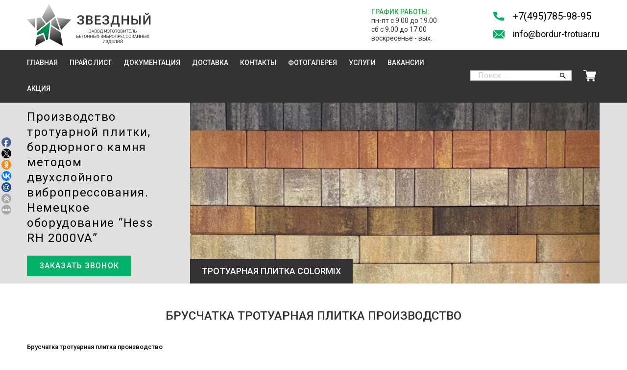

--- FILE ---
content_type: text/html; charset=utf-8
request_url: https://www.bordur-trotuar.ru/page/bruschatka-trotuarnaya-plitka-proizvodstvo
body_size: 18121
content:
<!DOCTYPE html>
<html>

<head><meta data-config="{&quot;money_with_currency_format&quot;:{&quot;delimiter&quot;:&quot;&quot;,&quot;separator&quot;:&quot;.&quot;,&quot;format&quot;:&quot;%n %u&quot;,&quot;unit&quot;:&quot;руб.&quot;,&quot;show_price_without_cents&quot;:0},&quot;currency_code&quot;:&quot;RUR&quot;,&quot;currency_iso_code&quot;:&quot;RUB&quot;,&quot;default_currency&quot;:{&quot;title&quot;:&quot;Российский рубль&quot;,&quot;code&quot;:&quot;RUR&quot;,&quot;rate&quot;:1.0,&quot;format_string&quot;:&quot;%n %u&quot;,&quot;unit&quot;:&quot;руб.&quot;,&quot;price_separator&quot;:null,&quot;is_default&quot;:true,&quot;price_delimiter&quot;:null,&quot;show_price_with_delimiter&quot;:null,&quot;show_price_without_cents&quot;:null},&quot;facebook&quot;:{&quot;pixelActive&quot;:false,&quot;currency_code&quot;:&quot;RUB&quot;,&quot;use_variants&quot;:false},&quot;vk&quot;:{&quot;pixel_active&quot;:null,&quot;price_list_id&quot;:null},&quot;new_ya_metrika&quot;:true,&quot;ecommerce_data_container&quot;:&quot;dataLayer&quot;,&quot;common_js_version&quot;:&quot;v2&quot;,&quot;vue_ui_version&quot;:null,&quot;feedback_captcha_enabled&quot;:null,&quot;account_id&quot;:23255,&quot;hide_items_out_of_stock&quot;:false,&quot;forbid_order_over_existing&quot;:false,&quot;minimum_items_price&quot;:null,&quot;enable_comparison&quot;:true,&quot;locale&quot;:&quot;ru&quot;,&quot;client_group&quot;:null,&quot;consent_to_personal_data&quot;:{&quot;active&quot;:true,&quot;obligatory&quot;:true,&quot;description&quot;:&quot;Настоящим подтверждаю, что я ознакомлен и согласен с условиями \u003ca href=&#39;/page/oferta&#39; target=&#39;blank&#39;\u003eоферты и политики конфиденциальности\u003c/a\u003e.&quot;},&quot;recaptcha_key&quot;:&quot;6LfXhUEmAAAAAOGNQm5_a2Ach-HWlFKD3Sq7vfFj&quot;,&quot;recaptcha_key_v3&quot;:&quot;6LcZi0EmAAAAAPNov8uGBKSHCvBArp9oO15qAhXa&quot;,&quot;yandex_captcha_key&quot;:&quot;ysc1_ec1ApqrRlTZTXotpTnO8PmXe2ISPHxsd9MO3y0rye822b9d2&quot;,&quot;checkout_float_order_content_block&quot;:false,&quot;available_products_characteristics_ids&quot;:null,&quot;sber_id_app_id&quot;:&quot;5b5a3c11-72e5-4871-8649-4cdbab3ba9a4&quot;,&quot;theme_generation&quot;:2,&quot;quick_checkout_captcha_enabled&quot;:true,&quot;max_order_lines_count&quot;:500,&quot;sber_bnpl_min_amount&quot;:1000,&quot;sber_bnpl_max_amount&quot;:150000,&quot;counter_settings&quot;:{&quot;data_layer_name&quot;:&quot;dataLayer&quot;,&quot;new_counters_setup&quot;:true,&quot;add_to_cart_event&quot;:false,&quot;remove_from_cart_event&quot;:false,&quot;add_to_wishlist_event&quot;:true,&quot;purchase_event&quot;:false},&quot;site_setting&quot;:{&quot;show_cart_button&quot;:true,&quot;show_service_button&quot;:false,&quot;show_marketplace_button&quot;:false,&quot;show_quick_checkout_button&quot;:false},&quot;warehouses&quot;:[],&quot;captcha_type&quot;:&quot;google&quot;,&quot;human_readable_urls&quot;:false}" name="shop-config" content="" /><meta name='js-evnvironment' content='production' /><meta name='default-locale' content='ru' /><meta name='insales-redefined-api-methods' content="[]" /><script src="/packs/js/shop_bundle-2b0004e7d539ecb78a46.js"></script><script type="text/javascript" src="https://static.insales-cdn.com/assets/common-js/common.v2.25.28.js"></script><script type="text/javascript" src="https://static.insales-cdn.com/assets/static-versioned/v3.72/static/libs/lodash/4.17.21/lodash.min.js"></script>
<!--InsalesCounter -->
<script type="text/javascript">
(function() {
  if (typeof window.__insalesCounterId !== 'undefined') {
    return;
  }

  try {
    Object.defineProperty(window, '__insalesCounterId', {
      value: 23255,
      writable: true,
      configurable: true
    });
  } catch (e) {
    console.error('InsalesCounter: Failed to define property, using fallback:', e);
    window.__insalesCounterId = 23255;
  }

  if (typeof window.__insalesCounterId === 'undefined') {
    console.error('InsalesCounter: Failed to set counter ID');
    return;
  }

  let script = document.createElement('script');
  script.async = true;
  script.src = '/javascripts/insales_counter.js?7';
  let firstScript = document.getElementsByTagName('script')[0];
  firstScript.parentNode.insertBefore(script, firstScript);
})();
</script>
<!-- /InsalesCounter -->

  
  



  <title>
    
    
        Брусчатка тротуарная плитка производство у нас.
    
  </title>






<!-- meta -->
<meta charset="UTF-8" />
<meta name="keywords" content='брусчатка тротуарная плитка производство'/>

<meta name="description" content='Брусчатка тротуарная плитка производство. Доставка. Скидки!'/>

<meta name="robots" content="index,follow" />
<meta http-equiv="X-UA-Compatible" content="IE=edge,chrome=1" />
<meta name="viewport" content="width=device-width, initial-scale=1.0" />
<meta name="SKYPE_TOOLBAR" content="SKYPE_TOOLBAR_PARSER_COMPATIBLE" />

<link rel="shortcut icon" href="https://static.insales-cdn.com/assets/1/5894/1701638/1728659711/favicon.ico">





<!-- fixes -->
<!--[if IE]>
<script src="//html5shiv.googlecode.com/svn/trunk/html5.js"></script><![endif]-->
<!--[if lt IE 9]>
<script src="//css3-mediaqueries-js.googlecode.com/svn/trunk/css3-mediaqueries.js"></script>
<![endif]-->


  <link href="//maxcdn.bootstrapcdn.com/font-awesome/4.7.0/css/font-awesome.min.css" rel="stylesheet" />
<link href="https://fonts.googleapis.com/css2?family=Roboto:ital,wght@0,100;0,300;0,400;0,500;0,700;0,900;1,100;1,300;1,400;1,500;1,700;1,900&display=swap" rel="stylesheet">
<link rel="stylesheet" type="text/css" href="https://static.insales-cdn.com/assets/1/5894/1701638/1728659711/checkout.css">

<link href="https://static.insales-cdn.com/assets/1/5894/1701638/1728659711/fonts.css" rel="stylesheet" type="text/css" />
<link href="https://static.insales-cdn.com/assets/1/5894/1701638/1728659711/spider.css" rel="stylesheet" type="text/css" />
<link href="https://static.insales-cdn.com/assets/1/5894/1701638/1728659711/base.css" rel="stylesheet" type="text/css" />
<link href="https://static.insales-cdn.com/assets/1/5894/1701638/1728659711/plugins.css" rel="stylesheet" type="text/css" />
<link href="https://static.insales-cdn.com/assets/1/5894/1701638/1728659711/theme.css" rel="stylesheet" type="text/css" />

<link rel="stylesheet" type="text/css" href="https://static.insales-cdn.com/assets/1/5894/1701638/1728659711/style.css">
<link rel="stylesheet" type="text/css" href="https://static.insales-cdn.com/assets/1/5894/1701638/1728659711/bootstrap.min.css">

<link rel="stylesheet" type="text/css" href="https://static.insales-cdn.com/assets/1/5894/1701638/1728659711/touch-sideswipe.css">

<link rel="stylesheet" type="text/css" href="https://static.insales-cdn.com/assets/1/5894/1701638/1728659711/bootstrap-select.min.css">

<link rel="stylesheet" type="text/css" href="https://static.insales-cdn.com/assets/1/5894/1701638/1728659711/swiper-bundle.min.css">

<link rel="stylesheet" type="text/css" href="https://static.insales-cdn.com/assets/1/5894/1701638/1728659711/yt-lazyload.min.css">

<!-- FancyBox Image -->
<link rel="stylesheet" type="text/css" href="https://static.insales-cdn.com/assets/1/5894/1701638/1728659711/jquery.fancybox.min.css">
</head>





<body class="template-is-page not-index-page">

  <!--SWIPE MENU START-->
<div id="touchSideSwipe" class="touch-side-swipe d-lg-none">
  <div class="p-3">
    <div class="col-9 mx-auto text-center pt-4"> <img class="slogo" src="https://static.insales-cdn.com/assets/1/5894/1701638/1728659711/logo.png" width="100%"> </div>

    <ul class="nav flex-column py-5 MSC3">
      
        
        
        <li class="nav-item">
            <a class="nav-link  text-uppercase" href="/">Главная</a>
        </li>
      
        
        
        <li class="nav-item">
            <a class="nav-link  text-uppercase" href="/page/price">Прайс лист</a>
        </li>
      
        
        
        <li class="nav-item">
            <a class="nav-link  text-uppercase" href="/page/sertifikaty">Документация</a>
        </li>
      
        
        
        <li class="nav-item">
            <a class="nav-link  text-uppercase" href="/page/dostavka-i-oplata">Доставка</a>
        </li>
      
        
        
        <li class="nav-item">
            <a class="nav-link  text-uppercase" href="/page/kontakty">Контакты</a>
        </li>
      
        
        
        <li class="nav-item">
            <a class="nav-link  text-uppercase" href="/page/galereya">Фотогалерея</a>
        </li>
      
        
        
        <li class="nav-item">
            <a class="nav-link  text-uppercase" href="/page/uslugi">Услуги</a>
        </li>
      
        
        
        <li class="nav-item">
            <a class="nav-link  text-uppercase" href="/page/vakansii">Вакансии</a>
        </li>
      
        
        
        <li class="nav-item">
            <a class="nav-link  text-uppercase" href="/page/zimniia-akciia-2025-2026">АКЦИЯ</a>
        </li>
      
    </ul>

    <div class="py-3 border-top border-bottom">
      <div class="d-flex justify-content-between">
        <div class="navsearch my-auto ml-auto mr-2">
            <form action="/search" method="get" class="search_widget">
                <input type="text" autocomplete="off" name="q" value="" type="text" name="" placeholder="Поиск ..." data-search-field>
                <button type="submit" class="ns-icon"> <img src="https://static.insales-cdn.com/assets/1/5894/1701638/1728659711/search.svg "> </button>

                <div class="search_widget-result">
                  <div data-search-result class="search_widget-result-inner"></div>
                </div>

            </form>
        </div>

        <span class="">
            <a class="d-flex" href="/auth/new">
                <img src="https://static.insales-cdn.com/assets/1/5894/1701638/1728659711/basket-dark.svg">
                <div class="px-2 my-auto t-14">4</div>
            </a>
        </span>
      </div>
    </div>

    <div class="py-5 ttu">
      
        <div class="py-1">
          <a class="" href="tel:+7(495)785-98-95"> <img class="pr-3 icon" src="https://static.insales-cdn.com/assets/1/5894/1701638/1728659711/tel.svg"> <span class="">+7(495)785-98-95</span> </a>
        </div>
        <div class="py-1">
          <a class="" href="mailto:info@bordur-trotuar.ru"> <img class="pr-3 icon" src="https://static.insales-cdn.com/assets/1/5894/1701638/1728659711/mail.svg"> <span class="ml-auto"> info@bordur-trotuar.ru </span> </a>
        </div>
      
    </div>

  </div>
</div>
<!--SWIPE MENU END-->
  <!-- HEADER -->
<header class="container-fluid px-0 sticky-top bg-white">
  <div class="container">
    <div class="row py-lg-2 position-relative">
      
      <div class="col-lg-3 my-auto">
        <div class="d-flex justify-content-lg-start justify-content-center"> 
          <a href="/"> <img class="logo" src="https://static.insales-cdn.com/files/1/7620/16711108/original/logo.svg"> </a> 
        </div>
        <div class="py-2 d-flex d-lg-none justify-content-lg-start justify-content-center">
          <a href="tel:+7(495)785-98-95"> <img class="pr-1 icon mr-auto" src="https://static.insales-cdn.com/assets/1/5894/1701638/1728659711/tel.svg" width="22px"> <span class="t-14 t-18t">+7(495)785-98-95</span> </a>
        </div>
      </div>
      <div class="col-2 my-auto ml-auto mr-5 lh-13 t-14 d-none d-lg-block">
        <div class="text-success text-uppercase fw-500">График работы:</div>
        <div class="">пн-пт с 9.00 до 19.00</div>
<div class="">сб с 9.00 до 17.00</div>
<div class="">воскресенье - вых.</div>
      </div>
      
      <div class="px-3 my-auto text-right d-none d-lg-block">
        <div class="py-1">
          <a class="d-flex" href="tel:+7(495)785-98-95"> <img class="pr-3 icon" src="https://static.insales-cdn.com/assets/1/5894/1701638/1728659711/tel.svg"> <span class="t-20">+7(495)785-98-95</span> </a>
        </div>
        <div class="py-1">
          <a class="d-flex" href="mailto:info@bordur-trotuar.ru"> <img class="pr-3 icon" src="https://static.insales-cdn.com/assets/1/5894/1701638/1728659711/mail.svg"> <span class="t-18"> info@bordur-trotuar.ru </span> </a>
        </div>
      </div>
      <div class="mobasket d-block d-lg-none">
        <a href="/auth/new">
          <img class="icon" src="https://static.insales-cdn.com/assets/1/5894/1701638/1728659711/basket-dark.svg"> 
          <span class="pl-2 t-14" data-cartman-items-count> 0 </span> 
        </a>
      </div>
    </div>
  </div>
  
  <!-- NAVIGATION -->
<div class="container-fluid px-0 bg-dark d-none d-lg-block">
  <div class="container d-flex position-relative">
    <ul class="nav headernav text-uppercase">
      
        
        
        <li class="nav-item"> <a class="nav-link " href="/">Главная</a> </li>
      
        
        
        <li class="nav-item"> <a class="nav-link " href="/page/price">Прайс лист</a> </li>
      
        
        
        <li class="nav-item"> <a class="nav-link " href="/page/sertifikaty">Документация</a> </li>
      
        
        
        <li class="nav-item"> <a class="nav-link " href="/page/dostavka-i-oplata">Доставка</a> </li>
      
        
        
        <li class="nav-item"> <a class="nav-link " href="/page/kontakty">Контакты</a> </li>
      
        
        
        <li class="nav-item"> <a class="nav-link " href="/page/galereya">Фотогалерея</a> </li>
      
        
        
        <li class="nav-item"> <a class="nav-link " href="/page/uslugi">Услуги</a> </li>
      
        
        
        <li class="nav-item"> <a class="nav-link " href="/page/vakansii">Вакансии</a> </li>
      
        
        
        <li class="nav-item"> <a class="nav-link " href="/page/zimniia-akciia-2025-2026">АКЦИЯ</a> </li>
      
    </ul>

    <div class="navsearch my-auto ml-auto mr-4">
      <form action="/search" method="get" class="search_widget">
        <input type="text" autocomplete="off" name="q" value="" type="text" name="" placeholder="Поиск ..." data-search-field>
        <button type="submit" class="ns-icon"> <img src="https://static.insales-cdn.com/assets/1/5894/1701638/1728659711/search.svg " width="14" height="14"> </button>
      
        <div class="search_widget-result">
          <div data-search-result class="search_widget-result-inner"></div>
        </div>
      </form>

    </div>

    <div class="navbasket my-auto"> 
      <a href="#collapseExample" data-toggle="collapse"> 
        <img class="icon" src="https://static.insales-cdn.com/assets/1/5894/1701638/1728659711/basket.svg"> 
        <span class="pl-2 text-white t-14" data-cartman-items-count> 0 </span> 
      </a> 
    </div>

    <div class="navcollapse collapse" id="collapseExample">

      

      <div class="border-top">
        <div class="text-uppercase text-center pt-3 text-secondary fw-500 t-14">ИТОГо:</div>
        <div class="text-uppercase text-center t-24" data-cartman-total-price>0 руб.</div>
        <div class="text-uppercase text-center pb-3">
          <a href="/auth/new" class="btn btn-success px-5 py-2 rounded-0 text-uppercase fw-500 t-24">оформиить заказ</a>
        </div>
      </div>
    </div>

  </div>
</div>
</header>
  <!-- CAROUSEL -->
<div class="container-fluid px-0 bg-secondary">
  <div class="container">
    <div class="row">
      <div class="col-lg-3 col-md-12 pr-lg-0 order-lg-1 order-2 my-auto py-lg-0 py-md-4 py-3 d-none d-md-block d-lg-block">
        <div class="row py-lg-0 py-md-3">
          
          <!-- <div class="text-uppercase lh-13 fw-500 t-24">завод изготовитель бетонных изделий</div> -->
          <!-- <div class="py-3 lh-13 t-18"><p>Производство тротуарной плитки, бордюрного камня методом двухслойного вибропресcования. Немецкое оборудование &ldquo;Hess RH 2000VA&rdquo;</p></div> -->
          <div class="col-lg-12 col-md-8 text-black ls-07 lh-13 fw-400 t-24 t-18l t-18m"><p>Производство тротуарной плитки, бордюрного камня методом двухслойного вибропресcования. Немецкое оборудование &ldquo;Hess RH 2000VA&rdquo;</p></div>
          <div class="col-lg-12 col-md-4 my-auto pt-lg-3"> <a href="#feedback-modal" class="btn btn-success px-4 py-2 rounded-0 text-uppercase ls-07 fw-500 t-14 js-modal">Заказать звонок</a> </div>
          
        </div>
      </div>
      <div class="col-lg-9 col-md-12 pl-lg-5 order-lg-2 order-1 px-lg-3 px-0">
        <!-- Swiper -->
        <div class="swiper-container header-crousel">
          <div class="swiper-wrapper">
            <!-- Slide 1 -->
            
            <div class="swiper-slide">
              <img src="https://static.insales-cdn.com/r/Q_QE7WKV8uQ/rs:fit:600:600:1/plain/files/1/1933/16648077/original/slide1.jpg@jpg">
              <!-- <div class="carousel-label col-xl-4 col-lg-5 col-md-4 col-7 text-center t-18 t-14t t-12m"> -->
              <div class="carousel-label text-center t-18 t-14t t-12m">
                склад 2 га земли под готовую продукцию
              </div>
            </div>
            
            <div class="swiper-slide">
              <img src="https://static.insales-cdn.com/r/pwM7FKMLpBE/rs:fit:600:600:1/plain/files/1/1934/16648078/original/slide2.jpg@jpg">
              <!-- <div class="carousel-label col-xl-4 col-lg-5 col-md-4 col-7 text-center t-18 t-14t t-12m"> -->
              <div class="carousel-label text-center t-18 t-14t t-12m">
                доставка и разгрузка 24/7
              </div>
            </div>
            
            <div class="swiper-slide">
              <img src="https://static.insales-cdn.com/r/sjXQI1ix1rc/rs:fit:600:600:1/plain/files/1/1935/16648079/original/slide3.jpg@jpg">
              <!-- <div class="carousel-label col-xl-4 col-lg-5 col-md-4 col-7 text-center t-18 t-14t t-12m"> -->
              <div class="carousel-label text-center t-18 t-14t t-12m">
                немецкое оборудование “hess rh 2000va”
              </div>
            </div>
            
            <div class="swiper-slide">
              <img src="https://static.insales-cdn.com/r/CSMOHR7k1uY/rs:fit:600:600:1/plain/files/1/212/17006804/original/colormix.png@jpg">
              <!-- <div class="carousel-label col-xl-4 col-lg-5 col-md-4 col-7 text-center t-18 t-14t t-12m"> -->
              <div class="carousel-label text-center t-18 t-14t t-12m">
                тротуарная плитка colormix
              </div>
            </div>
            
            <div class="swiper-slide">
              <img src="https://static.insales-cdn.com/r/pttF8DJP9Us/rs:fit:600:600:1/plain/files/1/1937/16648081/original/slide5.jpg@jpg">
              <!-- <div class="carousel-label col-xl-4 col-lg-5 col-md-4 col-7 text-center t-18 t-14t t-12m"> -->
              <div class="carousel-label text-center t-18 t-14t t-12m">
                тротуарная плитка гранитная крошка
              </div>
            </div>
            
            <div class="swiper-slide">
              <img src="https://static.insales-cdn.com/r/AcI6pk59_og/rs:fit:600:600:1/plain/files/1/3748/16805540/original/slide6.jpeg@jpg">
              <!-- <div class="carousel-label col-xl-4 col-lg-5 col-md-4 col-7 text-center t-18 t-14t t-12m"> -->
              <div class="carousel-label text-center t-18 t-14t t-12m">
                тротуарная плитка цветная
              </div>
            </div>
            
          </div>
        </div>
      </div>
    </div>
  </div>
</div>

  <div class="container py-5">

  

  
  <div class="text-center pb-4 text-uppercase fw-500 t-24">брусчатка тротуарная плитка производство</div>
  

  
  

  
  <div class="page-content page-bruschatka-trotuarnaya-plitka-proizvodstvo text-justify">
    <div class="catalog">
<div class="breadcrumbs">
<h3><span style="color: #000000; font-size: small;">Брусчатка тротуарная плитка производство</span></h3>
<p style="text-align: justify;"><span style="color: #000000; font-size: small;">Вымощенные булыжником дороги Древнего Рима можно считать эталоном прочности и долговечности. Многие из них до сих пор пригодны для эксплуатации. Не ухудшая эстетических и эксплуатационных характеристик мостовых, тротуаров и пешеходных зон, сегодня при укладке дорожного покрытия дорогостоящий натуральный камень заменила <strong>брусчатка. Тротуарная плитка, производство</strong> которой происходит по хорошо отработанной безупречной технологии, сейчас стоит недорого. </span></p>
<p style="text-align: justify;"><span style="color: #000000; font-size: small;">Обычная брусчатка или тротуарная плитка производится из бетона, наполнителей и воды методами вибролитья или вибропрессования. Более высокими показателями прочности, устойчивости к сколам и стиранию, морозоустойчивости обладает <strong>брусчатка (тротуарная плитка), производство</strong> которой выполнено методом вибропрессования. Такая тротуарная плитка имеет продолжительный срок эксплуатации и применяется в местах с повышенной нагрузкой.&nbsp;</span></p>
<p style="text-align: justify;"><span style="font-size: small; color: #000000;"><strong><span><span style="color: #0000ff;">С АКТУАЛЬНЫМИ ЦЕНАМИ И ПОЛНЫМ ПЕРЕЧНЕМ НАШЕЙ ПРОДУКЦИИ ВЫ МОЖЕТЕ ОЗНАКОМИТЬСЯ В</span>&nbsp;<span style="color: #ff0000;"><a href="http://www.bordur-trotuar.ru/page/price" target="_blank"><span style="color: #ff0000;">ПРАЙС-ЛИСТЕ</span></a></span></span></strong></span></p>
</div>
<div class="catalog_list">
<div class="item" style="min-height: 250px;">
<div class="image"><a href="/collection/trotuarnaia-plitka-bruschatka/product/mozaichnyy-trotuarnyy-kamen-kirpichik-1p76-seryy"><img style="width: 150px; max-height: 150px;" src="https://static-eu.insales.ru/images/products/1/659/64348819/compact_kirpichS_4.jpg" alt="Тротуарная плитка " /></a></div>
<h2><a href="/collection/trotuarnaia-plitka-bruschatka/product/mozaichnyy-trotuarnyy-kamen-kirpichik-1p76-seryy">Тротуарная плитка "Кирпичик" ЭДД1.6</a></h2>
<p>Вес - 2,5 кг. Длина - 200 мм. Ширина - 100 мм. Высота - 60 мм.</p>
<div class="price">370 руб.</div>
</div>
<div class="item item_center" style="min-height: 250px;">
<div class="image"><a href="/collection/trotuarnaia-plitka-bruschatka/product/mozaichnyy-trotuarnyy-kamen-kirpichik-1p78-seryy"><img style="width: 150px; max-height: 150px;" src="https://static-eu.insales.ru/images/products/1/661/64348821/compact_kirpichS_4.jpg" alt="Тротуарная плитка " /></a></div>
<h2><a href="/collection/trotuarnaia-plitka-bruschatka/product/mozaichnyy-trotuarnyy-kamen-kirpichik-1p78-seryy">Тротуарная плитка "Кирпичик" ЭДД1.8</a></h2>
<p>Вес - 3,3 кг. Длина - 200 мм. Ширина - 100 мм. Высота - 80 мм.</p>
<div class="price">450 руб.</div>
</div>
<div class="item" style="min-height: 250px;">
<div class="image"><a href="/collection/trotuarnaia-plitka-bruschatka/product/trotuarnaya-plitka-kirpichik-1p710-seryy"><img style="width: 150px; max-height: 150px;" src="https://static12.insales.ru/images/products/1/4832/9179872/compact_kirpichS.jpg" alt="Тротуарная плитка " /></a></div>
<h2><a href="/collection/trotuarnaia-plitka-bruschatka/product/trotuarnaya-plitka-kirpichik-1p710-seryy">Тротуарная плитка "Кирпичик" ЭДД1.10</a></h2>
<p>Вес - 4,2 кг. Длина - 200 мм. Ширина - 100 мм. Высота - 100 мм.</p>
<div class="price">650 руб.</div>
</div>
<div class="clear"></div>
<div class="item" style="min-height: 250px;">
<div class="image"><a href="/collection/trotuarnaia-plitka-bruschatka/product/trotuarnaya-plitka-gazonnaya-reshetka-600h400h100"><img style="width: 150px; max-height: 150px;" src="https://static12.insales.ru/images/products/1/4741/43864709/compact_reshetka55.jpg" alt="Тротуарная плитка " /></a></div>
<h2><a href="/collection/trotuarnaia-plitka-bruschatka/product/trotuarnaya-plitka-gazonnaya-reshetka-600h400h100">Тротуарная плитка "Газонная решетка" 600х400х100</a></h2>
<p>Вес - 40 кг. Длина - 600 мм. Ширина - 400 мм. Высота - 100 мм.</p>
<div class="price">600 руб.</div>
</div>
<div class="item item_center" style="min-height: 250px;">
<div class="image"><a href="/collection/trotuarnaia-plitka-bruschatka/product/trotuarnaya-plitka-kvadrat-100h100h60"><img style="width: 150px; max-height: 150px;" src="https://static-eu.insales.ru/images/products/1/2286/58099950/compact_kvadrat_100.jpg" alt="Тротуарная плитка " /></a></div>
<h2><a href="/collection/trotuarnaia-plitka-bruschatka/product/trotuarnaya-plitka-kvadrat-100h100h60">Тротуарная плитка "Квадрат" 100Х100Х60</a></h2>
<p>Вес - 1,3 кг. Длина - 100 мм. Ширина - 100 мм. Высота - 60 мм.</p>
<div class="price">380 руб.</div>
</div>
<div class="item" style="min-height: 250px;">
<div class="image"><a href="/collection/trotuarnaia-plitka-bruschatka/product/trotuarnaya-plitka-kvadrat-100h100h80"><img style="width: 150px; max-height: 150px;" src="https://static-eu.insales.ru/images/products/1/5292/58102956/compact_kvadrat_100_80.jpg" alt="Тротуарная плитка " /></a></div>
<h2><a href="/collection/trotuarnaia-plitka-bruschatka/product/trotuarnaya-plitka-kvadrat-100h100h80">Тротуарная плитка "Квадрат" 100х100х80</a></h2>
<p>Вес - 1,7 кг. Длина - 100 мм. Ширина - 100 мм. Высота - 80 мм.</p>
<div class="price">470 руб.</div>
</div>
<div class="clear"></div>
<div class="item" style="min-height: 250px;">
<div class="image"><a href="/collection/trotuarnaia-plitka-bruschatka/product/trotuarnaya-plitka-kvadrat-200h200h60-2"><img style="width: 150px; max-height: 150px;" src="https://static-eu.insales.ru/images/products/1/7039/58104703/compact_kvadrat_200.jpg" alt="Тротуарная плитка " /></a></div>
<h2><a href="/collection/trotuarnaia-plitka-bruschatka/product/trotuarnaya-plitka-kvadrat-200h200h60-2">Тротуарная плитка "Квадрат" 200х200х60</a></h2>
<p>Вес - 5,2 кг. Длина - 200 мм. Ширина - 200 мм. Высота - 60 мм.</p>
<div class="price">380 руб.</div>
</div>
<div class="item item_center" style="min-height: 250px;">
<div class="image"><a href="/collection/trotuarnaia-plitka-bruschatka/product/trotuarnaya-plitka-kvadrat-200h200h80-2"><img style="width: 150px; max-height: 150px;" src="https://static-eu.insales.ru/images/products/1/6763/58104427/compact_kvadrat_200_80.jpg" alt="Тротуарная плитка " /></a></div>
<h2><a href="/collection/trotuarnaia-plitka-bruschatka/product/trotuarnaya-plitka-kvadrat-200h200h80-2">Тротуарная плитка "Квадрат" 200х200х80</a></h2>
<p>Вес - 6,8 кг. Длина - 200 мм. Ширина - 200 мм. Высота - 80 мм.</p>
<div class="price">470 руб.</div>
</div>
<div class="item" style="min-height: 250px;">
<div class="image"><a href="/collection/trotuarnaia-plitka-bruschatka/product/trotuarnaya-plitka-kvadrat-400h400h60-2"><img style="width: 150px; max-height: 150px;" src="https://static12.insales.ru/images/products/1/3685/43855461/compact_kvadrat190.jpg" alt="Тротуарная плитка " /></a></div>
<h2><a href="/collection/trotuarnaia-plitka-bruschatka/product/trotuarnaya-plitka-kvadrat-400h400h60-2">Тротуарная плитка "Квадрат" 400х400х60</a></h2>
<p>Вес - 18,9 кг. Длина - 400 мм. Ширина - 400 мм. Высота - 60 мм.</p>
<div class="price">380 руб.</div>
</div>
<div class="clear"></div>
<div class="item" style="min-height: 250px;">
<div class="image"><a href="/collection/trotuarnaia-plitka-bruschatka/product/trotuarnaya-plitka-kvadrat-400h400h80"><img style="width: 150px; max-height: 150px;" src="https://static-eu.insales.ru/images/products/1/7893/58105557/compact_kvadrat_400_80.jpg" alt="Тротуарная плитка " /></a></div>
<h2><a href="/collection/trotuarnaia-plitka-bruschatka/product/trotuarnaya-plitka-kvadrat-400h400h80">Тротуарная плитка "Квадрат" 400х400х80</a></h2>
<p>Вес - 27,2 кг. Длина - 400 мм. Ширина - 400 мм. Высота - 80 мм.</p>
<div class="price">470 руб.</div>
</div>
<div class="item item_center" style="min-height: 250px;">
<div class="image"><a href="/collection/trotuarnaia-plitka-bruschatka/product/trotuarnaya-plitka-kvadrat-100h100h80-krasnaya"><img style="width: 150px; max-height: 150px;" src="https://static-eu.insales.ru/images/products/1/7078/61963174/compact_темпо100х60_красный.jpg" alt="Тротуарная плитка " /></a></div>
<h2><a href="/collection/trotuarnaia-plitka-bruschatka/product/trotuarnaya-plitka-kvadrat-100h100h80-krasnaya">Тротуарная плитка "Квадрат" 100х100х80 (красная)</a></h2>
<p>Вес - 1,7 кг. Длина - 100 мм. Ширина - 100 мм. Высота - 80 мм.</p>
<div class="price">540 руб.</div>
</div>
<div class="item" style="min-height: 250px;">
<div class="image"><a href="/collection/trotuarnaia-plitka-bruschatka/product/trotuarnaya-plitka-kvadrat-100h100h60-krasnaya"><img style="width: 150px; max-height: 150px;" src="https://static-eu.insales.ru/images/products/1/6633/61962729/compact_темпо100х60_красный.jpg" alt="Тротуарная плитка " /></a></div>
<h2><a href="/collection/trotuarnaia-plitka-bruschatka/product/trotuarnaya-plitka-kvadrat-100h100h60-krasnaya">Тротуарная плитка "Квадрат" 100х100х60 (красная)</a></h2>
<p>Вес - 1,3 кг. Длина - 100 мм. Ширина - 100 мм. Высота - 60 мм.</p>
<div class="price">450 руб.</div>
</div>
<div class="clear"></div>
<div class="item" style="min-height: 250px;">
<div class="image"><a href="/collection/trotuarnaia-plitka-bruschatka/product/trotuarnaya-plitka-kvadrat-100h100h60-grafit"><img style="width: 150px; max-height: 150px;" src="https://static-eu.insales.ru/images/products/1/410/61981082/compact_темпо100х60_графит.jpg" alt="Тротуарная плитка " /></a></div>
<h2><a href="/collection/trotuarnaia-plitka-bruschatka/product/trotuarnaya-plitka-kvadrat-100h100h60-grafit">Тротуарная плитка "Квадрат" 100х100х60 (графит)</a></h2>
<p>Вес - 1,3 кг. Длина - 100 мм. Ширина - 100 мм. Высота - 60 мм.</p>
<div class="price">540 руб.</div>
</div>
<div class="item item_center" style="min-height: 250px;">
<div class="image"><a href="/collection/trotuarnaia-plitka-bruschatka/product/trotuarnaya-plitka-kvadrat-100h100h80-grafit"><img style="width: 150px; max-height: 150px;" src="https://static-eu.insales.ru/images/products/1/503/61981175/compact_темпо100х60_графит.jpg" alt="Тротуарная плитка " /></a></div>
<h2><a href="/collection/trotuarnaia-plitka-bruschatka/product/trotuarnaya-plitka-kvadrat-100h100h80-grafit">Тротуарная плитка "Квадрат" 100х100х80 (графит)</a></h2>
<p>Вес - 1,7 кг. Длина - 100 мм. Ширина - 100 мм. Высота - 80 мм.</p>
<div class="price">630 руб.</div>
</div>
<div class="item" style="min-height: 250px;">
<div class="image"><a href="/collection/trotuarnaia-plitka-bruschatka/product/trotuarnaya-plitka-kvadrat-100h100h80-korichnevyy"><img style="width: 150px; max-height: 150px;" src="https://static-eu.insales.ru/images/products/1/917/61981589/compact_kvadrat_100_80.jpg" alt="Тротуарная плитка " /></a></div>
<h2><a href="/collection/trotuarnaia-plitka-bruschatka/product/trotuarnaya-plitka-kvadrat-100h100h80-korichnevyy">Тротуарная плитка "Квадрат" 100х100х80 (коричневый)</a></h2>
<p>Вес - 1,7 кг. Длина - 100 мм. Ширина - 100 мм. Высота - 80 мм.</p>
<div class="price">630 руб.</div>
</div>
<div class="clear"></div>
<div class="item" style="min-height: 250px;">
<div class="image"><a href="/collection/trotuarnaia-plitka-bruschatka/product/trotuarnaya-plitka-kvadrat-100h100h60-korichnevyy"><img style="width: 150px; max-height: 150px;" src="https://static-eu.insales.ru/images/products/1/915/61981587/compact_kvadrat_100_80.jpg" alt="Тротуарная плитка " /></a></div>
<h2><a href="/collection/trotuarnaia-plitka-bruschatka/product/trotuarnaya-plitka-kvadrat-100h100h60-korichnevyy">Тротуарная плитка "Квадрат" 100х100х60 (коричневый)</a></h2>
<p>Вес - 1,3 кг. Длина - 100 мм. Ширина - 100 мм. Высота - 60 мм.</p>
<div class="price">540 руб.</div>
</div>
<div class="item item_center" style="min-height: 250px;">
<div class="image"><a href="/collection/trotuarnaia-plitka-bruschatka/product/trotuarnaya-plitka-kvadrat-100h100h80-zelenyy"><img style="width: 150px; max-height: 150px;" src="https://static-eu.insales.ru/images/products/1/4246/61984918/compact_kvadrat_100_80.jpg" alt="Тротуарная плитка " /></a></div>
<h2><a href="/collection/trotuarnaia-plitka-bruschatka/product/trotuarnaya-plitka-kvadrat-100h100h80-zelenyy">Тротуарная плитка "Квадрат" 100х100х80 (зеленый)</a></h2>
<p>Вес - 1,7 кг. Длина - 100 мм. Ширина - 100 мм. Высота - 80 мм.</p>
<div class="price">670 руб.</div>
</div>
<div class="item" style="min-height: 250px;">
<div class="image"><a href="/collection/trotuarnaia-plitka-bruschatka/product/trotuarnaya-plitka-kvadrat-100h100h60-zelenyy"><img style="width: 150px; max-height: 150px;" src="https://static-eu.insales.ru/images/products/1/4196/61984868/compact_kvadrat_100_80.jpg" alt="Тротуарная плитка " /></a></div>
<h2><a href="/collection/trotuarnaia-plitka-bruschatka/product/trotuarnaya-plitka-kvadrat-100h100h60-zelenyy">Тротуарная плитка "Квадрат" 100х100х60 (зеленый)</a></h2>
<p>Вес - 1,3 кг. Длина - 100 мм. Ширина - 100 мм. Высота - 60 мм.</p>
<div class="price">570 руб.</div>
</div>
<div class="clear"></div>
<div class="item" style="min-height: 250px;">
<div class="image"><a href="/collection/trotuarnaia-plitka-bruschatka/product/trotuarnaya-plitka-kvadrat-100h100h60-chernyy"><img style="width: 150px; max-height: 150px;" src="https://static-eu.insales.ru/images/products/1/3911/62000967/compact_темпо100х60_черный.jpg" alt="Тротуарная плитка " /></a></div>
<h2><a href="/collection/trotuarnaia-plitka-bruschatka/product/trotuarnaya-plitka-kvadrat-100h100h60-chernyy">Тротуарная плитка "Квадрат" 100х100х60 (черный)</a></h2>
<p>Вес - 1,3 кг. Длина - 100 мм. Ширина - 100 мм. Высота - 60 мм.</p>
<div class="price">745 руб.</div>
</div>
<div class="item item_center" style="min-height: 250px;">
<div class="image"><a href="/collection/trotuarnaia-plitka-bruschatka/product/trotuarnaya-plitka-kvadrat-100h100h80-chernyy"><img style="width: 150px; max-height: 150px;" src="https://static-eu.insales.ru/images/products/1/3913/62000969/compact_темпо100х80_черный.jpg" alt="Тротуарная плитка " /></a></div>
<h2><a href="/collection/trotuarnaia-plitka-bruschatka/product/trotuarnaya-plitka-kvadrat-100h100h80-chernyy">Тротуарная плитка "Квадрат" 100х100х80 (черный)</a></h2>
<p>Вес - 1,7 кг. Длина - 100 мм. Ширина - 100 мм. Высота - 80 мм.</p>
<div class="price">910 руб.</div>
</div>
<div class="item" style="min-height: 250px;">
<div class="image"><a href="/collection/trotuarnaia-plitka-bruschatka/product/trotuarnaya-plitka-kvadrat-100h100h60-zheltyy"><img style="width: 150px; max-height: 150px;" src="https://static-eu.insales.ru/images/products/1/4608/62001664/compact_темпо100х60_желтый.jpg" alt="Тротуарная плитка " /></a></div>
<h2><a href="/collection/trotuarnaia-plitka-bruschatka/product/trotuarnaya-plitka-kvadrat-100h100h60-zheltyy">Тротуарная плитка "Квадрат" 100х100х60 (желтый)</a></h2>
<p>Вес - 1,3 кг. Длина - 100 мм. Ширина - 100 мм. Высота - 60 мм.</p>
<div class="price">780 руб.</div>
</div>
<div class="clear"></div>
<div class="item" style="min-height: 250px;">
<div class="image"><a href="/collection/trotuarnaia-plitka-bruschatka/product/trotuarnaya-plitka-kvadrat-100h100h80-zheltyy"><img style="width: 150px; max-height: 150px;" src="https://static-eu.insales.ru/images/products/1/4619/62001675/compact_темпо100х60_желтый.jpg" alt="Тротуарная плитка " /></a></div>
<h2><a href="/collection/trotuarnaia-plitka-bruschatka/product/trotuarnaya-plitka-kvadrat-100h100h80-zheltyy">Тротуарная плитка "Квадрат" 100х100х80 (желтый)</a></h2>
<p>Вес - 1,7 кг. Длина - 100 мм. Ширина - 100 мм. Высота - 80 мм.</p>
<div class="price">975 руб.</div>
</div>
<div class="item item_center" style="min-height: 250px;">
<div class="image"><a href="/collection/trotuarnaia-plitka-bruschatka/product/trotuarnaya-plitka-kvadrat-100h100h80-edelveys"><img style="width: 150px; max-height: 150px;" src="https://static-eu.insales.ru/images/products/1/5633/62002689/compact_kvadrat_100_80.jpg" alt="Тротуарная плитка " /></a></div>
<h2><a href="/collection/trotuarnaia-plitka-bruschatka/product/trotuarnaya-plitka-kvadrat-100h100h80-edelveys">Тротуарная плитка "Квадрат" 100х100х80 (эдельвейс)</a></h2>
<p>Вес - 1,7 кг. Длина - 100 мм. Ширина - 100 мм. Высота - 80 мм.</p>
<div class="price">690 руб.</div>
</div>
<div class="item" style="min-height: 250px;">
<div class="image"><a href="/collection/trotuarnaia-plitka-bruschatka/product/trotuarnaya-plitka-kvadrat-100h100h60-edelveys"><img style="width: 150px; max-height: 150px;" src="https://static-eu.insales.ru/images/products/1/5605/62002661/compact_kvadrat_100.jpg" alt="Тротуарная плитка " /></a></div>
<h2><a href="/collection/trotuarnaia-plitka-bruschatka/product/trotuarnaya-plitka-kvadrat-100h100h60-edelveys">Тротуарная плитка "Квадрат" 100х100х60 (эдельвейс)</a></h2>
<p>Вес - 1,3 кг. Длина - 100 мм. Ширина - 100 мм. Высота - 60 мм.</p>
<div class="price">605 руб.</div>
</div>
<div class="clear"></div>
<div class="item" style="min-height: 250px;">
<div class="image"><a href="/collection/trotuarnaia-plitka-bruschatka/product/trotuarnaya-plitka-kvadrat-100h100h60-belyy"><img style="width: 150px; max-height: 150px;" src="https://static-eu.insales.ru/images/products/1/7238/77634630/compact_48.jpg" alt="Тротуарная плитка " /></a></div>
<h2><a href="/collection/trotuarnaia-plitka-bruschatka/product/trotuarnaya-plitka-kvadrat-100h100h60-belyy">Тротуарная плитка "Квадрат" 100х100х60 (белый)</a></h2>
<p>Вес - 1,3 кг. Длина - 100 мм. Ширина - 100 мм. Высота - 60 мм.</p>
<div class="price">660 руб.</div>
</div>
<div class="item item_center" style="min-height: 250px;">
<div class="image"><a href="/collection/trotuarnaia-plitka-bruschatka/product/trotuarnaya-plitka-kvadrat-100h100h80-belyy"><img style="width: 150px; max-height: 150px;" src="https://static-eu.insales.ru/images/products/1/7620/77635012/compact_47.jpg" alt="Тротуарная плитка " /></a></div>
<h2><a href="/collection/trotuarnaia-plitka-bruschatka/product/trotuarnaya-plitka-kvadrat-100h100h80-belyy">Тротуарная плитка "Квадрат" 100х100х80 (белый)</a></h2>
<p>Вес - 1,7 кг. Длина - 100 мм. Ширина - 100 мм. Высота - 80 мм.</p>
<div class="price">890 руб.</div>
</div>
<div class="item" style="min-height: 250px;">
<div class="image"><a href="/collection/trotuarnaia-plitka-bruschatka/product/trotuarnaya-plitka-kvadrat-100h100h80-belyy-kvarts"><img style="width: 150px; max-height: 150px;" src="https://static-eu.insales.ru/images/products/1/117/62054517/compact_100х100х80__белый_.png" alt="Тротуарная плитка " /></a></div>
<h2><a href="/collection/trotuarnaia-plitka-bruschatka/product/trotuarnaya-plitka-kvadrat-100h100h80-belyy-kvarts">Тротуарная плитка "Квадрат" 100х100х80 (белый кварц)</a></h2>
<p>Вес - 1,7 кг. Длина - 100 мм. Ширина - 100 мм. Высота - 80 мм.</p>
<div class="price">1200 руб.</div>
</div>
<div class="clear"></div>
<div class="item" style="min-height: 250px;">
<div class="image"><a href="/collection/trotuarnaia-plitka-bruschatka/product/trotuarnaya-plitka-kvadrat-100h100h60-belyy-kvarts"><img style="width: 150px; max-height: 150px;" src="https://static-eu.insales.ru/images/products/1/7962/62054170/compact_100х100х80__белый_.png" alt="Тротуарная плитка " /></a></div>
<h2><a href="/collection/trotuarnaia-plitka-bruschatka/product/trotuarnaya-plitka-kvadrat-100h100h60-belyy-kvarts">Тротуарная плитка "Квадрат" 100х100х60 (белый кварц)</a></h2>
<p>Вес - 1,3 кг. Длина - 100 мм. Ширина - 100 мм. Высота - 60 мм.</p>
<div class="price">880 руб.</div>
</div>
<div class="item item_center" style="min-height: 250px;">
<div class="image"><a href="/collection/trotuarnaia-plitka-bruschatka/product/trotuarnaya-plitka-kvadrat-100h100h60-yantarnyy-kvarts"><img style="width: 150px; max-height: 150px;" src="https://static-eu.insales.ru/images/products/1/2354/62056754/compact_100х100х80__янтарный_.png" alt="Тротуарная плитка " /></a></div>
<h2><a href="/collection/trotuarnaia-plitka-bruschatka/product/trotuarnaya-plitka-kvadrat-100h100h60-yantarnyy-kvarts">Тротуарная плитка "Квадрат" 100х100х60 (янтарный кварц)</a></h2>
<p>Вес - 1,3 кг. Длина - 100 мм. Ширина - 100 мм. Высота - 60 мм.</p>
<div class="price">880 руб.</div>
</div>
<div class="item" style="min-height: 250px;">
<div class="image"><a href="/collection/trotuarnaia-plitka-bruschatka/product/trotuarnaya-plitka-kvadrat-100h100h80-yantarnyy-kvarts"><img style="width: 150px; max-height: 150px;" src="https://static-eu.insales.ru/images/products/1/2359/62056759/compact_100х100х80__янтарный_.png" alt="Тротуарная плитка " /></a></div>
<h2><a href="/collection/trotuarnaia-plitka-bruschatka/product/trotuarnaya-plitka-kvadrat-100h100h80-yantarnyy-kvarts">Тротуарная плитка "Квадрат" 100х100х80 (янтарный кварц)</a></h2>
<p>Вес - 1,7 кг. Длина - 100 мм. Ширина - 100 мм. Высота - 80 мм.</p>
<div class="price">1200 руб.</div>
</div>
<div class="clear"></div>
<div class="item" style="min-height: 250px;">
<div class="image"><a href="/collection/trotuarnaia-plitka-bruschatka/product/trotuarnaya-plitka-kvadrat-100h100h60-rozovyy-kvarts"><img style="width: 150px; max-height: 150px;" src="https://static-eu.insales.ru/images/products/1/2392/62056792/compact_100х100х80__розовый_кварц_.png" alt="Тротуарная плитка " /></a></div>
<h2><a href="/collection/trotuarnaia-plitka-bruschatka/product/trotuarnaya-plitka-kvadrat-100h100h60-rozovyy-kvarts">Тротуарная плитка "Квадрат" 100х100х60 (розовый кварц)</a></h2>
<p>Вес - 1,3 кг. Длина - 100 мм. Ширина - 100 мм. Высота - 60 мм.</p>
<div class="price">880 руб.</div>
</div>
<div class="item item_center" style="min-height: 250px;">
<div class="image"><a href="/collection/trotuarnaia-plitka-bruschatka/product/trotuarnaya-plitka-kvadrat-100h100h80-rozovyy-kvarts"><img style="width: 150px; max-height: 150px;" src="https://static-eu.insales.ru/images/products/1/2399/62056799/compact_100х100х80__розовый_кварц_.png" alt="Тротуарная плитка " /></a></div>
<h2><a href="/collection/trotuarnaia-plitka-bruschatka/product/trotuarnaya-plitka-kvadrat-100h100h80-rozovyy-kvarts">Тротуарная плитка "Квадрат" 100х100х80 (розовый кварц)</a></h2>
<p>Вес - 1,7 кг. Длина - 100 мм. Ширина - 100 мм. Высота - 80 мм.</p>
<div class="price">1200 руб.</div>
</div>
<div class="item" style="min-height: 250px;">
<div class="image"><a href="/collection/trotuarnaia-plitka-bruschatka/product/trotuarnaya-plitka-kvadrat-100h100h60-buryy-kvarts"><img style="width: 150px; max-height: 150px;" src="https://static-eu.insales.ru/images/products/1/2419/62056819/compact_100х100х80__бурый_.png" alt="Тротуарная плитка " /></a></div>
<h2><a href="/collection/trotuarnaia-plitka-bruschatka/product/trotuarnaya-plitka-kvadrat-100h100h60-buryy-kvarts">Тротуарная плитка "Квадрат" 100х100х60 (бурый кварц)</a></h2>
<p>Вес - 1,3 кг. Длина - 100 мм. Ширина - 100 мм. Высота - 60 мм.</p>
<div class="price">880 руб.</div>
</div>
<div class="clear"></div>
<div class="item" style="min-height: 250px;">
<div class="image"><a href="/collection/trotuarnaia-plitka-bruschatka/product/trotuarnaya-plitka-kvadrat-100h100h80-buryy-kvarts"><img style="width: 150px; max-height: 150px;" src="https://static-eu.insales.ru/images/products/1/2421/62056821/compact_100х100х80__бурый_.png" alt="Тротуарная плитка " /></a></div>
<h2><a href="/collection/trotuarnaia-plitka-bruschatka/product/trotuarnaya-plitka-kvadrat-100h100h80-buryy-kvarts">Тротуарная плитка "Квадрат" 100х100х80 (бурый кварц)</a></h2>
<p>Вес - 1,7 кг. Длина - 100 мм. Ширина - 100 мм. Высота - 80 мм.</p>
<div class="price">1200 руб.</div>
</div>
<div class="item item_center" style="min-height: 250px;">
<div class="image"><a href="/collection/trotuarnaia-plitka-bruschatka/product/trotuarnaya-plitka-kirpichik-200h100h60-krasnaya"><img style="width: 150px; max-height: 150px;" src="https://static-eu.insales.ru/images/products/1/5775/62117519/compact_темпо200х60_красный.jpg" alt="Тротуарная плитка " /></a></div>
<h2><a href="/collection/trotuarnaia-plitka-bruschatka/product/trotuarnaya-plitka-kirpichik-200h100h60-krasnaya">Тротуарная плитка "Кирпичик" 200х100х60 (красная)</a></h2>
<p>Вес - 2,5 кг. Длина - 200 мм. Ширина - 100 мм. Высота - 60 мм.</p>
<div class="price">450 руб.</div>
</div>
<div class="item" style="min-height: 250px;">
<div class="image"><a href="/collection/trotuarnaia-plitka-bruschatka/product/trotuarnaya-plitka-kirpichik-200h100h80-krasnaya"><img style="width: 150px; max-height: 150px;" src="https://static-eu.insales.ru/images/products/1/5779/62117523/compact_темпо200х80_красный.jpg" alt="Тротуарная плитка " /></a></div>
<h2><a href="/collection/trotuarnaia-plitka-bruschatka/product/trotuarnaya-plitka-kirpichik-200h100h80-krasnaya">Тротуарная плитка "Кирпичик" 200х100х80 (красная)</a></h2>
<p>Вес - 3,3 кг. Длина - 200 мм. Ширина - 100 мм. Высота - 80 мм.</p>
<div class="price">540 руб.</div>
</div>
<div class="clear"></div>
<div class="item" style="min-height: 250px;">
<div class="image"><a href="/collection/trotuarnaia-plitka-bruschatka/product/trotuarnaya-plitka-kirpichik-200h100h60-grafit"><img style="width: 150px; max-height: 150px;" src="https://static-eu.insales.ru/images/products/1/2067/62384147/compact_темпо200х60_графит.jpg" alt="Тротуарная плитка " /></a></div>
<h2><a href="/collection/trotuarnaia-plitka-bruschatka/product/trotuarnaya-plitka-kirpichik-200h100h60-grafit">Тротуарная плитка "Кирпичик" 200х100х60 (графит)</a></h2>
<p>Вес - 2,5 кг. Длина - 200 мм. Ширина - 100 мм. Высота - 60 мм.</p>
<div class="price">540 руб.</div>
</div>
<div class="item item_center" style="min-height: 250px;">
<div class="image"><a href="/collection/trotuarnaia-plitka-bruschatka/product/trotuarnaya-plitka-kirpichik-200h100h80-grafit"><img style="width: 150px; max-height: 150px;" src="https://static-eu.insales.ru/images/products/1/2072/62384152/compact_темпо200х60_графит.jpg" alt="Тротуарная плитка " /></a></div>
<h2><a href="/collection/trotuarnaia-plitka-bruschatka/product/trotuarnaya-plitka-kirpichik-200h100h80-grafit">Тротуарная плитка "Кирпичик" 200х100х80 (графит)</a></h2>
<p>Вес - 3,3 кг. Длина - 200 мм. Ширина - 100 мм. Высота - 80 мм.</p>
<div class="price">630 руб.</div>
</div>
<div class="item" style="min-height: 250px;">
<div class="image"><a href="/collection/trotuarnaia-plitka-bruschatka/product/trotuarnaya-plitka-kirpichik-200h100h60-korichnevyy"><img style="width: 150px; max-height: 150px;" src="https://static-eu.insales.ru/images/products/1/1560/62465560/compact_темпо200х60_коричневый.jpg" alt="Тротуарная плитка " /></a></div>
<h2><a href="/collection/trotuarnaia-plitka-bruschatka/product/trotuarnaya-plitka-kirpichik-200h100h60-korichnevyy">Тротуарная плитка "Кирпичик" 200х100х60 (коричневый)</a></h2>
<p>Вес - 2,5 кг. Длина - 200 мм. Ширина - 100 мм. Высота - 60 мм.</p>
<div class="price">540 руб.</div>
</div>
<div class="clear"></div>
<div class="item" style="min-height: 250px;">
<div class="image"><a href="/collection/trotuarnaia-plitka-bruschatka/product/trotuarnaya-plitka-kirpichik-200h100h80-korichnevyy"><img style="width: 150px; max-height: 150px;" src="https://static-eu.insales.ru/images/products/1/1566/62465566/compact_темпо200х60_коричневый.jpg" alt="Тротуарная плитка " /></a></div>
<h2><a href="/collection/trotuarnaia-plitka-bruschatka/product/trotuarnaya-plitka-kirpichik-200h100h80-korichnevyy">Тротуарная плитка "Кирпичик" 200х100х80 (коричневый)</a></h2>
<p>Вес - 3,3 кг. Длина - 200 мм. Ширина - 100 мм. Высота - 80 мм.</p>
<div class="price">630 руб.</div>
</div>
<div class="item item_center" style="min-height: 250px;">
<div class="image"><a href="/collection/trotuarnaia-plitka-bruschatka/product/trotuarnaya-plitka-kirpichik-200h100h60-zelenyy"><img style="width: 150px; max-height: 150px;" src="https://static-eu.insales.ru/images/products/1/8157/62767069/compact_темпо200х60_зеленый.jpg" alt="Тротуарная плитка " /></a></div>
<h2><a href="/collection/trotuarnaia-plitka-bruschatka/product/trotuarnaya-plitka-kirpichik-200h100h60-zelenyy">Тротуарная плитка "Кирпичик" 200х100х60 (зеленый)</a></h2>
<p>Вес - 2,5 кг. Длина - 200 мм. Ширина - 100 мм. Высота - 60 мм.</p>
<div class="price">570 руб.</div>
</div>
<div class="item" style="min-height: 250px;">
<div class="image"><a href="/collection/trotuarnaia-plitka-bruschatka/product/trotuarnaya-plitka-kirpichik-200h100h80-krasnaya-2"><img style="width: 150px; max-height: 150px;" src="https://static-eu.insales.ru/images/products/1/8162/62767074/compact_темпо200х60_зеленый.jpg" alt="Тротуарная плитка " /></a></div>
<h2><a href="/collection/trotuarnaia-plitka-bruschatka/product/trotuarnaya-plitka-kirpichik-200h100h80-krasnaya-2">Тротуарная плитка "Кирпичик" 200х100х80 (зеленый)</a></h2>
<p>Вес - 3,3 кг. Длина - 200 мм. Ширина - 100 мм. Высота - 80 мм.</p>
<div class="price">670 руб.</div>
</div>
<div class="clear"></div>
<div class="item" style="min-height: 250px;">
<div class="image"><a href="/collection/trotuarnaia-plitka-bruschatka/product/trotuarnaya-plitka-kirpichik-200h100h60-chernyy"><img style="width: 150px; max-height: 150px;" src="https://static-eu.insales.ru/images/products/1/830/62767934/compact_темпо200х60_черный.jpg" alt="Тротуарная плитка " /></a></div>
<h2><a href="/collection/trotuarnaia-plitka-bruschatka/product/trotuarnaya-plitka-kirpichik-200h100h60-chernyy">Тротуарная плитка "Кирпичик" 200х100х60 (черный)</a></h2>
<p>Вес - 2,5 кг. Длина - 200 мм. Ширина - 100 мм. Высота - 60 мм.</p>
<div class="price">745 руб.</div>
</div>
<div class="item item_center" style="min-height: 250px;">
<div class="image"><a href="/collection/trotuarnaia-plitka-bruschatka/product/trotuarnaya-plitka-kirpichik-200h100h80-chernyy"><img style="width: 150px; max-height: 150px;" src="https://static-eu.insales.ru/images/products/1/832/62767936/compact_темпо200х60_черный.jpg" alt="Тротуарная плитка " /></a></div>
<h2><a href="/collection/trotuarnaia-plitka-bruschatka/product/trotuarnaya-plitka-kirpichik-200h100h80-chernyy">Тротуарная плитка "Кирпичик" 200х100х80 (черный)</a></h2>
<p>Вес - 3,3 кг. Длина - 200 мм. Ширина - 100 мм. Высота - 80 мм.</p>
<div class="price">910 руб.</div>
</div>
<div class="item" style="min-height: 250px;">
<div class="image"><a href="/collection/trotuarnaia-plitka-bruschatka/product/trotuarnaya-plitka-kirpichik-200h100h60-zheltyy"><img style="width: 150px; max-height: 150px;" src="https://static-eu.insales.ru/images/products/1/5660/62772764/compact_темпо200х60_желтый.jpg" alt="Тротуарная плитка " /></a></div>
<h2><a href="/collection/trotuarnaia-plitka-bruschatka/product/trotuarnaya-plitka-kirpichik-200h100h60-zheltyy">Тротуарная плитка "Кирпичик" 200х100х60 (желтый)</a></h2>
<p>Вес - 2,5 кг. Длина - 200 мм. Ширина - 100 мм. Высота - 60 мм.</p>
<div class="price">780 руб.</div>
</div>
<div class="clear"></div>
<div class="item" style="min-height: 250px;">
<div class="image"><a href="/collection/trotuarnaia-plitka-bruschatka/product/trotuarnaya-plitka-kirpichik-200h100h80-zheltyy"><img style="width: 150px; max-height: 150px;" src="https://static-eu.insales.ru/images/products/1/5661/62772765/compact_темпо200х60_желтый.jpg" alt="Тротуарная плитка " /></a></div>
<h2><a href="/collection/trotuarnaia-plitka-bruschatka/product/trotuarnaya-plitka-kirpichik-200h100h80-zheltyy">Тротуарная плитка "Кирпичик" 200х100х80 (желтый)</a></h2>
<p>Вес - 3,3 кг. Длина - 200 мм. Ширина - 100 мм. Высота - 80 мм.</p>
<div class="price">975 руб.</div>
</div>
<div class="item item_center" style="min-height: 250px;">
<div class="image"><a href="/collection/trotuarnaia-plitka-bruschatka/product/trotuarnaya-plitka-kirpichik-200h100h60-edelveys"><img style="width: 150px; max-height: 150px;" src="https://static-eu.insales.ru/images/products/1/5996/62773100/compact_темпо200х60_зеленый.jpg" alt="Тротуарная плитка " /></a></div>
<h2><a href="/collection/trotuarnaia-plitka-bruschatka/product/trotuarnaya-plitka-kirpichik-200h100h60-edelveys">Тротуарная плитка "Кирпичик" 200х100х60 (Эдельвейс)</a></h2>
<p>Вес - 2,5 кг. Длина - 200 мм. Ширина - 100 мм. Высота - 60 мм.</p>
<div class="price">605 руб.</div>
</div>
<div class="item" style="min-height: 250px;">
<div class="image"><a href="/collection/trotuarnaia-plitka-bruschatka/product/trotuarnaya-plitka-kirpichik-200h100h80-edelveys"><img style="width: 150px; max-height: 150px;" src="https://static-eu.insales.ru/images/products/1/6001/62773105/compact_темпо200х60_зеленый.jpg" alt="Тротуарная плитка " /></a></div>
<h2><a href="/collection/trotuarnaia-plitka-bruschatka/product/trotuarnaya-plitka-kirpichik-200h100h80-edelveys">Тротуарная плитка "Кирпичик" 200х100х80 (Эдельвейс)</a></h2>
<p>Вес - 3,3 кг. Длина - 200 мм. Ширина - 100 мм. Высота - 80 мм.</p>
<div class="price">690 руб.</div>
</div>
<div class="clear"></div>
<div class="item" style="min-height: 250px;">
<div class="image"><a href="/collection/trotuarnaia-plitka-bruschatka/product/trotuarnaya-plitka-kirpichik-200h100h60-belyy"><img style="width: 150px; max-height: 150px;" src="https://static-eu.insales.ru/images/products/1/7818/77635210/compact_44.jpg" alt="Тротуарная плитка " /></a></div>
<h2><a href="/collection/trotuarnaia-plitka-bruschatka/product/trotuarnaya-plitka-kirpichik-200h100h60-belyy">Тротуарная плитка "Кирпичик" 200х100х60 (белый)</a></h2>
<p>Вес - 2,5 кг. Длина - 200 мм. Ширина - 100 мм. Высота - 60 мм.</p>
<div class="price">660 руб.</div>
</div>
<div class="item item_center" style="min-height: 250px;">
<div class="image"><a href="/collection/trotuarnaia-plitka-bruschatka/product/trotuarnaya-plitka-kirpichik-200h100h80-belyy"><img style="width: 150px; max-height: 150px;" src="https://static-eu.insales.ru/images/products/1/3744/77639328/compact_44.jpg" alt="Тротуарная плитка " /></a></div>
<h2><a href="/collection/trotuarnaia-plitka-bruschatka/product/trotuarnaya-plitka-kirpichik-200h100h80-belyy">Тротуарная плитка "Кирпичик" 200х100х80 (белый)</a></h2>
<p>Вес - 3,3 кг. Длина - 200 мм. Ширина - 100 мм. Высота - 80 мм.</p>
<div class="price">890 руб.</div>
</div>
<div class="item" style="min-height: 250px;">
<div class="image"><a href="/collection/trotuarnaia-plitka-bruschatka/product/trotuarnaya-plitka-kirpichik-200h100h80-belyy-kvarts"><img style="width: 150px; max-height: 150px;" src="https://static-eu.insales.ru/images/products/1/454/62775750/compact_200х100х80__белый_кварц_.png" alt="Тротуарная плитка " /></a></div>
<h2><a href="/collection/trotuarnaia-plitka-bruschatka/product/trotuarnaya-plitka-kirpichik-200h100h80-belyy-kvarts">Тротуарная плитка "Кирпичик" 200х100х80 (Белый кварц)</a></h2>
<p>Вес - 3,3 кг. Длина - 200 мм. Ширина - 100 мм. Высота - 80 мм.</p>
<div class="price">1200 руб.</div>
</div>
<div class="clear"></div>
<div class="item" style="min-height: 250px;">
<div class="image"><a href="/collection/trotuarnaia-plitka-bruschatka/product/trotuarnaya-plitka-kirpichik-200h100h60-belyy-kvarts"><img style="width: 150px; max-height: 150px;" src="https://static-eu.insales.ru/images/products/1/446/62775742/compact_200х100х80__белый_кварц_.png" alt="Тротуарная плитка " /></a></div>
<h2><a href="/collection/trotuarnaia-plitka-bruschatka/product/trotuarnaya-plitka-kirpichik-200h100h60-belyy-kvarts">Тротуарная плитка "Кирпичик" 200х100х60 (Белый кварц)</a></h2>
<p>Вес - 2,5 кг. Длина - 200 мм. Ширина - 100 мм. Высота - 60 мм.</p>
<div class="price">880 руб.</div>
</div>
<div class="item item_center" style="min-height: 250px;">
<div class="image"><a href="/collection/trotuarnaia-plitka-bruschatka/product/trotuarnaya-plitka-kirpichik-200h100h80-yantarnyy-kvarts"><img style="width: 150px; max-height: 150px;" src="https://static-eu.insales.ru/images/products/1/1370/62776666/compact_200х100х80__янтарный_.jpg" alt="Тротуарная плитка " /></a></div>
<h2><a href="/collection/trotuarnaia-plitka-bruschatka/product/trotuarnaya-plitka-kirpichik-200h100h80-yantarnyy-kvarts">Тротуарная плитка "Кирпичик" 200х100х80 (Янтарный кварц)</a></h2>
<p>Вес - 3,3 кг. Длина - 200 мм. Ширина - 100 мм. Высота - 80 мм.</p>
<div class="price">1200 руб.</div>
</div>
<div class="item" style="min-height: 250px;">
<div class="image"><a href="/collection/trotuarnaia-plitka-bruschatka/product/trotuarnaya-plitka-kirpichik-200h100h60-yantarnyy-kvarts"><img style="width: 150px; max-height: 150px;" src="https://static-eu.insales.ru/images/products/1/1366/62776662/compact_200х100х80__янтарный_.jpg" alt="Тротуарная плитка " /></a></div>
<h2><a href="/collection/trotuarnaia-plitka-bruschatka/product/trotuarnaya-plitka-kirpichik-200h100h60-yantarnyy-kvarts">Тротуарная плитка "Кирпичик" 200х100х60 (Янтарный кварц)</a></h2>
<p>Вес - 2,5 кг. Длина - 200 мм. Ширина - 100 мм. Высота - 60 мм.</p>
<div class="price">880 руб.</div>
</div>
<div class="clear"></div>
<div class="item" style="min-height: 250px;">
<div class="image"><a href="/collection/trotuarnaia-plitka-bruschatka/product/trotuarnaya-plitka-kirpichik-200h100h80-rozovyy-kvarts"><img style="width: 150px; max-height: 150px;" src="https://static-eu.insales.ru/images/products/1/6599/62798279/compact_200х100х60__розовый_кварц_.jpg" alt="Тротуарная плитка " /></a></div>
<h2><a href="/collection/trotuarnaia-plitka-bruschatka/product/trotuarnaya-plitka-kirpichik-200h100h80-rozovyy-kvarts">Тротуарная плитка "Кирпичик" 200х100х80 (Розовый кварц)</a></h2>
<p>Вес - 3,3 кг. Длина - 200 мм. Ширина - 100 мм. Высота - 80 мм.</p>
<div class="price">1200 руб.</div>
</div>
<div class="item item_center" style="min-height: 250px;">
<div class="image"><a href="/collection/trotuarnaia-plitka-bruschatka/product/trotuarnaya-plitka-kirpichik-200h100h60-rozovyy-kvarts"><img style="width: 150px; max-height: 150px;" src="https://static-eu.insales.ru/images/products/1/6596/62798276/compact_200х100х60__розовый_кварц_.jpg" alt="Тротуарная плитка " /></a></div>
<h2><a href="/collection/trotuarnaia-plitka-bruschatka/product/trotuarnaya-plitka-kirpichik-200h100h60-rozovyy-kvarts">Тротуарная плитка "Кирпичик" 200х100х60 (Розовый кварц)</a></h2>
<p>Вес - 2,5 кг. Длина - 200 мм. Ширина - 100 мм. Высота - 60 мм.</p>
<div class="price">880 руб.</div>
</div>
<div class="item" style="min-height: 250px;">
<div class="image"><a href="/collection/trotuarnaia-plitka-bruschatka/product/trotuarnaya-plitka-kirpichik-200h100h80-buryy-kvarts"><img style="width: 150px; max-height: 150px;" src="https://static-eu.insales.ru/images/products/1/2450/62826898/compact_200х100х80__бурый_.jpg" alt="Тротуарная плитка " /></a></div>
<h2><a href="/collection/trotuarnaia-plitka-bruschatka/product/trotuarnaya-plitka-kirpichik-200h100h80-buryy-kvarts">Тротуарная плитка "Кирпичик" 200х100х80 (Бурый кварц)</a></h2>
<p>Вес - 3,3 кг. Длина - 200 мм. Ширина - 100 мм. Высота - 80 мм.</p>
<div class="price">1200 руб.</div>
</div>
<div class="clear"></div>
<div class="item" style="min-height: 250px;">
<div class="image"><a href="/collection/trotuarnaia-plitka-bruschatka/product/trotuarnaya-plitka-kirpichik-200h100h60-buryy-kvarts"><img style="width: 150px; max-height: 150px;" src="https://static-eu.insales.ru/images/products/1/2426/62826874/compact_200х100х80__бурый_.jpg" alt="Тротуарная плитка " /></a></div>
<h2><a href="/collection/trotuarnaia-plitka-bruschatka/product/trotuarnaya-plitka-kirpichik-200h100h60-buryy-kvarts">Тротуарная плитка "Кирпичик" 200х100х60 (Бурый кварц)</a></h2>
<p>Вес - 2,5 кг. Длина - 200 мм. Ширина - 100 мм. Высота - 60 мм.</p>
<div class="price">880 руб.</div>
</div>
<div class="item item_center" style="min-height: 250px;">
<div class="image"><a href="/collection/trotuarnaia-plitka-bruschatka/product/trotuarnaya-plitka-kirpichik-200h100h80-dikaya-vishnya"><img style="width: 150px; max-height: 150px;" src="https://static-eu.insales.ru/images/products/1/5921/62863137/compact_темпо200х60_зеленый.jpg" alt="Тротуарная плитка " /></a></div>
<h2><a href="/collection/trotuarnaia-plitka-bruschatka/product/trotuarnaya-plitka-kirpichik-200h100h80-dikaya-vishnya">Тротуарная плитка "Кирпичик" 200х100х80 (Дикая вишня)</a></h2>
<p>Вес - 3,3 кг. Длина - 200 мм. Ширина - 100 мм. Высота - 80 мм.</p>
<div class="price">800 руб.</div>
</div>
<div class="item" style="min-height: 250px;">
<div class="image"><a href="/collection/trotuarnaia-plitka-bruschatka/product/trotuarnaya-plitka-kirpichik-200h100h60-dikaya-vishnya"><img style="width: 150px; max-height: 150px;" src="https://static-eu.insales.ru/images/products/1/5914/62863130/compact_темпо200х60_зеленый.jpg" alt="Тротуарная плитка " /></a></div>
<h2><a href="/collection/trotuarnaia-plitka-bruschatka/product/trotuarnaya-plitka-kirpichik-200h100h60-dikaya-vishnya">Тротуарная плитка "Кирпичик" 200х100х60 (Дикая вишня)</a></h2>
<p>Вес - 2,5 кг. Длина - 200 мм. Ширина - 100 мм. Высота - 60 мм.</p>
<div class="price">700 руб.</div>
</div>
<div class="clear"></div>
<div class="item" style="min-height: 250px;">
<div class="image"><a href="/collection/trotuarnaia-plitka-bruschatka/product/trotuarnaya-plitka-kirpichik-200h100h80-seryy-shifer"><img style="width: 150px; max-height: 150px;" src="https://static-eu.insales.ru/images/products/1/7117/62864333/compact_серый_шифер_200х100.png" alt="Тротуарная плитка " /></a></div>
<h2><a href="/collection/trotuarnaia-plitka-bruschatka/product/trotuarnaya-plitka-kirpichik-200h100h80-seryy-shifer">Тротуарная плитка "Кирпичик" 200х100х80 (Серый шифер)</a></h2>
<p>Вес - 3,3 кг. Длина - 200 мм. Ширина - 100 мм. Высота - 80 мм.</p>
<div class="price">800 руб.</div>
</div>
<div class="item item_center" style="min-height: 250px;">
<div class="image"><a href="/collection/trotuarnaia-plitka-bruschatka/product/trotuarnaya-plitka-kirpichik-200h100h60-seryy-shifer"><img style="width: 150px; max-height: 150px;" src="https://static-eu.insales.ru/images/products/1/7096/62864312/compact_серый_шифер_200х100.png" alt="Тротуарная плитка " /></a></div>
<h2><a href="/collection/trotuarnaia-plitka-bruschatka/product/trotuarnaya-plitka-kirpichik-200h100h60-seryy-shifer">Тротуарная плитка "Кирпичик" 200х100х60 (Серый шифер)</a></h2>
<p>Вес - 2,5 кг. Длина - 200 мм. Ширина - 100 мм. Высота - 60 мм.</p>
<div class="price">700 руб.</div>
</div>
<div class="item" style="min-height: 250px;">
<div class="image"><a href="/collection/trotuarnaia-plitka-bruschatka/product/trotuarnaya-plitka-kirpichik-200h100h60-mokko"><img style="width: 150px; max-height: 150px;" src="https://static-eu.insales.ru/images/products/1/7783/62864999/compact_мокко_200х100х80.jpg" alt="Тротуарная плитка " /></a></div>
<h2><a href="/collection/trotuarnaia-plitka-bruschatka/product/trotuarnaya-plitka-kirpichik-200h100h60-mokko">Тротуарная плитка "Кирпичик" 200х100х60 (Мокко)</a></h2>
<p>Вес - 2,5 кг. Длина - 200 мм. Ширина - 100 мм. Высота - 60 мм.</p>
<div class="price">700 руб.</div>
</div>
<div class="clear"></div>
<div class="item" style="min-height: 250px;">
<div class="image"><a href="/collection/trotuarnaia-plitka-bruschatka/product/trotuarnaya-plitka-kirpichik-200h100h80-mokko"><img style="width: 150px; max-height: 150px;" src="https://static-eu.insales.ru/images/products/1/7795/62865011/compact_мокко_200х100х80.jpg" alt="Тротуарная плитка " /></a></div>
<h2><a href="/collection/trotuarnaia-plitka-bruschatka/product/trotuarnaya-plitka-kirpichik-200h100h80-mokko">Тротуарная плитка "Кирпичик" 200х100х80 (Мокко)</a></h2>
<p>Вес - 3,3 кг. Длина - 200 мм. Ширина - 100 мм. Высота - 80 мм.</p>
<div class="price">800 руб.</div>
</div>
<div class="item item_center" style="min-height: 250px;">
<div class="image"><a href="/collection/trotuarnaia-plitka-bruschatka/product/trotuarnaya-plitka-kirpichik-200h100h80-ammaretto"><img style="width: 150px; max-height: 150px;" src="https://static-eu.insales.ru/images/products/1/365/62865773/compact_темпо200х60_зеленый.jpg" alt="Тротуарная плитка " /></a></div>
<h2><a href="/collection/trotuarnaia-plitka-bruschatka/product/trotuarnaya-plitka-kirpichik-200h100h80-ammaretto">Тротуарная плитка "Кирпичик" 200х100х80 (Амаретто)</a></h2>
<p>Вес - 3,3 кг. Длина - 200 мм. Ширина - 100 мм. Высота - 80 мм.</p>
<div class="price">800 руб.</div>
</div>
<div class="item" style="min-height: 250px;">
<div class="image"><a href="/collection/trotuarnaia-plitka-bruschatka/product/trotuarnaya-plitka-kirpichik-200h100h60-ammaretto"><img style="width: 150px; max-height: 150px;" src="https://static-eu.insales.ru/images/products/1/351/62865759/compact_темпо200х60_зеленый.jpg" alt="Тротуарная плитка " /></a></div>
<h2><a href="/collection/trotuarnaia-plitka-bruschatka/product/trotuarnaya-plitka-kirpichik-200h100h60-ammaretto">Тротуарная плитка "Кирпичик" 200х100х60 (Амаретто)</a></h2>
<p>Вес - 2,5 кг. Длина - 200 мм. Ширина - 100 мм. Высота - 60 мм.</p>
<div class="price">700 руб.</div>
</div>
<div class="clear"></div>
<div class="item" style="min-height: 250px;">
<div class="image"><a href="/collection/trotuarnaia-plitka-bruschatka/product/trotuarnaya-plitka-kirpichik-200h100h80-izvestnyak-bezhevyy"><img style="width: 150px; max-height: 150px;" src="https://static-eu.insales.ru/images/products/1/1646/62867054/compact_темпо200х60_зеленый.jpg" alt="Тротуарная плитка " /></a></div>
<h2><a href="/collection/trotuarnaia-plitka-bruschatka/product/trotuarnaya-plitka-kirpichik-200h100h80-izvestnyak-bezhevyy">Тротуарная плитка "Кирпичик" 200х100х80 (Известняк бежевый)</a></h2>
<p>Вес - 3,3 кг. Длина - 200 мм. Ширина - 100 мм. Высота - 80 мм.</p>
<div class="price">800 руб.</div>
</div>
<div class="item item_center" style="min-height: 250px;">
<div class="image"><a href="/collection/trotuarnaia-plitka-bruschatka/product/trotuarnaya-plitka-kirpichik-200h100h60-izvestnyak-bezhevyy"><img style="width: 150px; max-height: 150px;" src="https://static-eu.insales.ru/images/products/1/1641/62867049/compact_темпо200х60_зеленый.jpg" alt="Тротуарная плитка " /></a></div>
<h2><a href="/collection/trotuarnaia-plitka-bruschatka/product/trotuarnaya-plitka-kirpichik-200h100h60-izvestnyak-bezhevyy">Тротуарная плитка "Кирпичик" 200х100х60 (Известняк бежевый)</a></h2>
<p>Вес - 2,5 кг. Длина - 200 мм. Ширина - 100 мм. Высота - 60 мм.</p>
<div class="price">700 руб.</div>
</div>
<div class="item" style="min-height: 250px;">
<div class="image"><a href="/collection/trotuarnaia-plitka-bruschatka/product/trotuarnaya-plitka-kvadrat-200h200h80-krasnyy"><img style="width: 150px; max-height: 150px;" src="https://static-eu.insales.ru/images/products/1/3187/63007859/compact_200х200х60_красный.jpg" alt="Тротуарная плитка " /></a></div>
<h2><a href="/collection/trotuarnaia-plitka-bruschatka/product/trotuarnaya-plitka-kvadrat-200h200h80-krasnyy">Тротуарная плитка "Квадрат" 200х200х80 (Красный)</a></h2>
<p>Вес - 6,8 кг. Длина - 200 мм. Ширина - 200 мм. Высота - 80 мм.</p>
<div class="price">540 руб.</div>
</div>
<div class="clear"></div>
<div class="item" style="min-height: 250px;">
<div class="image"><a href="/collection/trotuarnaia-plitka-bruschatka/product/trotuarnaya-plitka-kvadrat-200h200h60-krasnyy"><img style="width: 150px; max-height: 150px;" src="https://static-eu.insales.ru/images/products/1/3179/63007851/compact_200х200х60_красный.jpg" alt="Тротуарная плитка " /></a></div>
<h2><a href="/collection/trotuarnaia-plitka-bruschatka/product/trotuarnaya-plitka-kvadrat-200h200h60-krasnyy">Тротуарная плитка "Квадрат" 200х200х60 (Красный)</a></h2>
<p>Вес - 5,2 кг. Длина - 200 мм. Ширина - 200 мм. Высота - 60 мм.</p>
<div class="price">450 руб.</div>
</div>
<div class="item item_center" style="min-height: 250px;">
<div class="image"><a href="/collection/trotuarnaia-plitka-bruschatka/product/trotuarnaya-plitka-kvadrat-200h200h80-grafit"><img style="width: 150px; max-height: 150px;" src="https://static-eu.insales.ru/images/products/1/3793/63008465/compact_темпо200х80_черный.jpg" alt="Тротуарная плитка " /></a></div>
<h2><a href="/collection/trotuarnaia-plitka-bruschatka/product/trotuarnaya-plitka-kvadrat-200h200h80-grafit">Тротуарная плитка "Квадрат" 200х200х80 (Графит)</a></h2>
<p>Вес - 6,8 кг. Длина - 200 мм. Ширина - 200 мм. Высота - 80 мм.</p>
<div class="price">630 руб.</div>
</div>
<div class="item" style="min-height: 250px;">
<div class="image"><a href="/collection/trotuarnaia-plitka-bruschatka/product/trotuarnaya-plitka-kvadrat-200h200h60-grafit"><img style="width: 150px; max-height: 150px;" src="https://static-eu.insales.ru/images/products/1/3787/63008459/compact_темпо200х80_черный.jpg" alt="Тротуарная плитка " /></a></div>
<h2><a href="/collection/trotuarnaia-plitka-bruschatka/product/trotuarnaya-plitka-kvadrat-200h200h60-grafit">Тротуарная плитка "Квадрат" 200х200х60 (Графит)</a></h2>
<p>Вес - 5,2 кг. Длина - 200 мм. Ширина - 200 мм. Высота - 60 мм.</p>
<div class="price">540 руб.</div>
</div>
<div class="clear"></div>
<div class="item" style="min-height: 250px;">
<div class="image"><a href="/collection/trotuarnaia-plitka-bruschatka/product/trotuarnaya-plitka-kvadrat-200h200h80-korichnevyy"><img style="width: 150px; max-height: 150px;" src="https://static-eu.insales.ru/images/products/1/4423/63009095/compact_kvadrat_200_80.jpg" alt="Тротуарная плитка " /></a></div>
<h2><a href="/collection/trotuarnaia-plitka-bruschatka/product/trotuarnaya-plitka-kvadrat-200h200h80-korichnevyy">Тротуарная плитка "Квадрат" 200х200х80 (Коричневый)</a></h2>
<p>Вес - 6,8 кг. Длина - 200 мм. Ширина - 200 мм. Высота - 80 мм.</p>
<div class="price">630 руб.</div>
</div>
<div class="item item_center" style="min-height: 250px;">
<div class="image"><a href="/collection/trotuarnaia-plitka-bruschatka/product/trotuarnaya-plitka-kvadrat-200h200h60-korichnevyy"><img style="width: 150px; max-height: 150px;" src="https://static-eu.insales.ru/images/products/1/4418/63009090/compact_kvadrat_200.jpg" alt="Тротуарная плитка " /></a></div>
<h2><a href="/collection/trotuarnaia-plitka-bruschatka/product/trotuarnaya-plitka-kvadrat-200h200h60-korichnevyy">Тротуарная плитка "Квадрат" 200х200х60 (Коричневый)</a></h2>
<p>Вес - 5,2 кг. Длина - 200 мм. Ширина - 200 мм. Высота - 60 мм.</p>
<div class="price">540 руб.</div>
</div>
<div class="item" style="min-height: 250px;">
<div class="image"><a href="/collection/trotuarnaia-plitka-bruschatka/product/trotuarnaya-plitka-kvadrat-200h200h80-zelenyy"><img style="width: 150px; max-height: 150px;" src="https://static-eu.insales.ru/images/products/1/5538/63010210/compact_kvadrat_200_80.jpg" alt="Тротуарная плитка " /></a></div>
<h2><a href="/collection/trotuarnaia-plitka-bruschatka/product/trotuarnaya-plitka-kvadrat-200h200h80-zelenyy">Тротуарная плитка "Квадрат" 200х200х80 (Зеленый)</a></h2>
<p>Вес - 6,8 кг. Длина - 200 мм. Ширина - 200 мм. Высота - 80 мм.</p>
<div class="price">670 руб.</div>
</div>
<div class="clear"></div>
<div class="item" style="min-height: 250px;">
<div class="image"><a href="/collection/trotuarnaia-plitka-bruschatka/product/trotuarnaya-plitka-kvadrat-200h200h60-zelenyy"><img style="width: 150px; max-height: 150px;" src="https://static-eu.insales.ru/images/products/1/5532/63010204/compact_kvadrat_200.jpg" alt="Тротуарная плитка " /></a></div>
<h2><a href="/collection/trotuarnaia-plitka-bruschatka/product/trotuarnaya-plitka-kvadrat-200h200h60-zelenyy">Тротуарная плитка "Квадрат" 200х200х60 (Зеленый)</a></h2>
<p>Вес - 5,2 кг. Длина - 200 мм. Ширина - 200 мм. Высота - 60 мм.</p>
<div class="price">570 руб.</div>
</div>
<div class="item item_center" style="min-height: 250px;">
<div class="image"><a href="/collection/trotuarnaia-plitka-bruschatka/product/trotuarnaya-plitka-kvadrat-200h200h80-chernyy"><img style="width: 150px; max-height: 150px;" src="https://static-eu.insales.ru/images/products/1/5636/63010308/compact_темпо200х80_черный.jpg" alt="Тротуарная плитка " /></a></div>
<h2><a href="/collection/trotuarnaia-plitka-bruschatka/product/trotuarnaya-plitka-kvadrat-200h200h80-chernyy">Тротуарная плитка "Квадрат" 200х200х80 (Черный)</a></h2>
<p>Вес - 6,8 кг. Длина - 200 мм. Ширина - 200 мм. Высота - 80 мм.</p>
<div class="price">910 руб.</div>
</div>
<div class="item" style="min-height: 250px;">
<div class="image"><a href="/collection/trotuarnaia-plitka-bruschatka/product/trotuarnaya-plitka-kvadrat-200h200h60-chernyy"><img style="width: 150px; max-height: 150px;" src="https://static-eu.insales.ru/images/products/1/5633/63010305/compact_темпо200х80_черный.jpg" alt="Тротуарная плитка " /></a></div>
<h2><a href="/collection/trotuarnaia-plitka-bruschatka/product/trotuarnaya-plitka-kvadrat-200h200h60-chernyy">Тротуарная плитка "Квадрат" 200х200х60 (Черный)</a></h2>
<p>Вес - 5,2 кг. Длина - 200 мм. Ширина - 200 мм. Высота - 60 мм.</p>
<div class="price">745 руб.</div>
</div>
<div class="clear"></div>
<div class="item" style="min-height: 250px;">
<div class="image"><a href="/collection/trotuarnaia-plitka-bruschatka/product/trotuarnaya-plitka-kvadrat-200h200h80-zheltyy"><img style="width: 150px; max-height: 150px;" src="https://static-eu.insales.ru/images/products/1/5879/63010551/compact_200х200х60_желтый.jpg" alt="Тротуарная плитка " /></a></div>
<h2><a href="/collection/trotuarnaia-plitka-bruschatka/product/trotuarnaya-plitka-kvadrat-200h200h80-zheltyy">Тротуарная плитка "Квадрат" 200х200х80 (Желтый)</a></h2>
<p>Вес - 6,8 кг. Длина - 200 мм. Ширина - 200 мм. Высота - 80 мм.</p>
<div class="price">975 руб.</div>
</div>
<div class="item item_center" style="min-height: 250px;">
<div class="image"><a href="/collection/trotuarnaia-plitka-bruschatka/product/trotuarnaya-plitka-kvadrat-200h200h60-zheltyy"><img style="width: 150px; max-height: 150px;" src="https://static-eu.insales.ru/images/products/1/5874/63010546/compact_200х200х60_желтый.jpg" alt="Тротуарная плитка " /></a></div>
<h2><a href="/collection/trotuarnaia-plitka-bruschatka/product/trotuarnaya-plitka-kvadrat-200h200h60-zheltyy">Тротуарная плитка "Квадрат" 200х200х60 (Желтый)</a></h2>
<p>Вес - 5,2 кг. Длина - 200 мм. Ширина - 200 мм. Высота - 60 мм.</p>
<div class="price">780 руб.</div>
</div>
<div class="item" style="min-height: 250px;">
<div class="image"><a href="/collection/trotuarnaia-plitka-bruschatka/product/trotuarnaya-plitka-kvadrat-200h200h80-edelveys"><img style="width: 150px; max-height: 150px;" src="https://static-eu.insales.ru/images/products/1/7984/63201072/compact_kvadrat_200_80.jpg" alt="Тротуарная плитка " /></a></div>
<h2><a href="/collection/trotuarnaia-plitka-bruschatka/product/trotuarnaya-plitka-kvadrat-200h200h80-edelveys">Тротуарная плитка "Квадрат" 200х200х80 (Эдельвейс)</a></h2>
<p>Вес - 6,8 кг. Длина - 200 мм. Ширина - 200 мм. Высота - 80 мм.</p>
<div class="price">690 руб.</div>
</div>
<div class="clear"></div>
<div class="item" style="min-height: 250px;">
<div class="image"><a href="/collection/trotuarnaia-plitka-bruschatka/product/trotuarnaya-plitka-kvadrat-200h200h60-edelveys"><img style="width: 150px; max-height: 150px;" src="https://static-eu.insales.ru/images/products/1/7981/63201069/compact_kvadrat_200.jpg" alt="Тротуарная плитка " /></a></div>
<h2><a href="/collection/trotuarnaia-plitka-bruschatka/product/trotuarnaya-plitka-kvadrat-200h200h60-edelveys">Тротуарная плитка "Квадрат" 200х200х60 (Эдельвейс)</a></h2>
<p>Вес - 5,2 кг. Длина - 200 мм. Ширина - 200 мм. Высота - 60 мм.</p>
<div class="price">605 руб.</div>
</div>
<div class="item item_center" style="min-height: 250px;">
<div class="image"><a href="/collection/trotuarnaia-plitka-bruschatka/product/trotuarnaya-plitka-kvadrat-200h200h60-belyy"><img style="width: 150px; max-height: 150px;" src="https://static-eu.insales.ru/images/products/1/4311/77639895/compact_40.jpg" alt="Тротуарная плитка " /></a></div>
<h2><a href="/collection/trotuarnaia-plitka-bruschatka/product/trotuarnaya-plitka-kvadrat-200h200h60-belyy">Тротуарная плитка "Квадрат" 200х200х60 (белый)</a></h2>
<p>Вес - 5,2 кг. Длина - 200 мм. Ширина - 200 мм. Высота - 60 мм.</p>
<div class="price">660 руб.</div>
</div>
<div class="item" style="min-height: 250px;">
<div class="image"><a href="/collection/trotuarnaia-plitka-bruschatka/product/trotuarnaya-plitka-kvadrat-200h200h80-belyy"><img style="width: 150px; max-height: 150px;" src="https://static-eu.insales.ru/images/products/1/4318/77639902/compact_41.jpg" alt="Тротуарная плитка " /></a></div>
<h2><a href="/collection/trotuarnaia-plitka-bruschatka/product/trotuarnaya-plitka-kvadrat-200h200h80-belyy">Тротуарная плитка "Квадрат" 200х200х80 (белый)</a></h2>
<p>Вес - 6,8 кг. Длина - 200 мм. Ширина - 200 мм. Высота - 80 мм.</p>
<div class="price">890 руб.</div>
</div>
<div class="clear"></div>
<div class="item" style="min-height: 250px;">
<div class="image"><a href="/collection/trotuarnaia-plitka-bruschatka/product/trotuarnaya-plitka-kvadrat-400h400h60-krasnyy"><img style="width: 150px; max-height: 150px;" src="https://static-eu.insales.ru/images/products/1/6861/63240909/compact_200х200х60_красный.jpg" alt="Тротуарная плитка " /></a></div>
<h2><a href="/collection/trotuarnaia-plitka-bruschatka/product/trotuarnaya-plitka-kvadrat-400h400h60-krasnyy">Тротуарная плитка "Квадрат" 400х400х60 (Красный)</a></h2>
<p>Вес - 18,9 кг. Длина - 400 мм. Ширина - 400 мм. Высота - 60 мм.</p>
<div class="price">450 руб.</div>
</div>
<div class="item item_center" style="min-height: 250px;">
<div class="image"><a href="/collection/trotuarnaia-plitka-bruschatka/product/trotuarnaya-plitka-kvadrat-400h400h80-krasnyy"><img style="width: 150px; max-height: 150px;" src="https://static-eu.insales.ru/images/products/1/6827/63240875/compact_200х200х60_красный.jpg" alt="Тротуарная плитка " /></a></div>
<h2><a href="/collection/trotuarnaia-plitka-bruschatka/product/trotuarnaya-plitka-kvadrat-400h400h80-krasnyy">Тротуарная плитка "Квадрат" 400х400х80 (Красный)</a></h2>
<p>Вес - 27,2 кг. Длина - 400 мм. Ширина - 400 мм. Высота - 80 мм.</p>
<div class="price">540 руб.</div>
</div>
<div class="item" style="min-height: 250px;">
<div class="image"><a href="/collection/trotuarnaia-plitka-bruschatka/product/trotuarnaya-plitka-kvadrat-400h400h80-grafit"><img style="width: 150px; max-height: 150px;" src="https://static-eu.insales.ru/images/products/1/636/63242876/compact_темпо400х80_черный.jpg" alt="Тротуарная плитка " /></a></div>
<h2><a href="/collection/trotuarnaia-plitka-bruschatka/product/trotuarnaya-plitka-kvadrat-400h400h80-grafit">Тротуарная плитка "Квадрат" 400х400х80 (Графит)</a></h2>
<p>Вес - 27,2 кг. Длина - 400 мм. Ширина - 400 мм. Высота - 80 мм.</p>
<div class="price">630 руб.</div>
</div>
<div class="clear"></div>
<div class="item" style="min-height: 250px;">
<div class="image"><a href="/collection/trotuarnaia-plitka-bruschatka/product/trotuarnaya-plitka-kvadrat-400h400h60-grafit"><img style="width: 150px; max-height: 150px;" src="https://static-eu.insales.ru/images/products/1/712/63242952/compact_темпо400х80_черный.jpg" alt="Тротуарная плитка " /></a></div>
<h2><a href="/collection/trotuarnaia-plitka-bruschatka/product/trotuarnaya-plitka-kvadrat-400h400h60-grafit">Тротуарная плитка "Квадрат" 400х400х60 (Графит)</a></h2>
<p>Вес - 18,9 кг. Длина - 400 мм. Ширина - 400 мм. Высота - 60 мм.</p>
<div class="price">540 руб.</div>
</div>
<div class="item item_center" style="min-height: 250px;">
<div class="image"><a href="/collection/trotuarnaia-plitka-bruschatka/product/trotuarnaya-plitka-kvadrat-400h400h80-korichnevyy"><img style="width: 150px; max-height: 150px;" src="https://static-eu.insales.ru/images/products/1/1275/63243515/compact_400х400х60_коричн.jpg" alt="Тротуарная плитка " /></a></div>
<h2><a href="/collection/trotuarnaia-plitka-bruschatka/product/trotuarnaya-plitka-kvadrat-400h400h80-korichnevyy">Тротуарная плитка "Квадрат" 400х400х80 (Коричневый)</a></h2>
<p>Вес - 27,2 кг. Длина - 400 мм. Ширина - 400 мм. Высота - 80 мм.</p>
<div class="price">630 руб.</div>
</div>
<div class="item" style="min-height: 250px;">
<div class="image"><a href="/collection/trotuarnaia-plitka-bruschatka/product/trotuarnaya-plitka-kvadrat-400h400h60-korichnevyy"><img style="width: 150px; max-height: 150px;" src="https://static-eu.insales.ru/images/products/1/1282/63243522/compact_400х400х60_коричн.jpg" alt="Тротуарная плитка " /></a></div>
<h2><a href="/collection/trotuarnaia-plitka-bruschatka/product/trotuarnaya-plitka-kvadrat-400h400h60-korichnevyy">Тротуарная плитка "Квадрат" 400х400х60 (Коричневый)</a></h2>
<p>Вес - 18,9 кг. Длина - 400 мм. Ширина - 400 мм. Высота - 60 мм.</p>
<div class="price">540 руб.</div>
</div>
<div class="clear"></div>
<div class="item" style="min-height: 250px;">
<div class="image"><a href="/collection/trotuarnaia-plitka-bruschatka/product/trotuarnaya-plitka-kvadrat-400h400h80-zelenyy"><img style="width: 150px; max-height: 150px;" src="https://static-eu.insales.ru/images/products/1/1857/63244097/compact_400х400х60_коричн.jpg" alt="Тротуарная плитка " /></a></div>
<h2><a href="/collection/trotuarnaia-plitka-bruschatka/product/trotuarnaya-plitka-kvadrat-400h400h80-zelenyy">Тротуарная плитка "Квадрат" 400х400х80 (Зеленый)</a></h2>
<p>Вес - 27,2 кг. Длина - 400 мм. Ширина - 400 мм. Высота - 80 мм.</p>
<div class="price">670 руб.</div>
</div>
<div class="item item_center" style="min-height: 250px;">
<div class="image"><a href="/collection/trotuarnaia-plitka-bruschatka/product/trotuarnaya-plitka-kvadrat-400h400h60-zelenyy"><img style="width: 150px; max-height: 150px;" src="https://static-eu.insales.ru/images/products/1/1849/63244089/compact_400х400х60_коричн.jpg" alt="Тротуарная плитка " /></a></div>
<h2><a href="/collection/trotuarnaia-plitka-bruschatka/product/trotuarnaya-plitka-kvadrat-400h400h60-zelenyy">Тротуарная плитка "Квадрат" 400х400х60 (Зеленый)</a></h2>
<p>Вес - 18,9 кг. Длина - 400 мм. Ширина - 400 мм. Высота - 60 мм.</p>
<div class="price">570 руб.</div>
</div>
<div class="item" style="min-height: 250px;">
<div class="image"><a href="/collection/trotuarnaia-plitka-bruschatka/product/trotuarnaya-plitka-kvadrat-400h400h80-chernyy"><img style="width: 150px; max-height: 150px;" src="https://static-eu.insales.ru/images/products/1/2420/63244660/compact_темпо400х80_черный.jpg" alt="Тротуарная плитка " /></a></div>
<h2><a href="/collection/trotuarnaia-plitka-bruschatka/product/trotuarnaya-plitka-kvadrat-400h400h80-chernyy">Тротуарная плитка "Квадрат" 400х400х80 (Черный)</a></h2>
<p>Вес - 27,2 кг. Длина - 400 мм. Ширина - 400 мм. Высота - 80 мм.</p>
<div class="price">910 руб.</div>
</div>
<div class="clear"></div>
<div class="item" style="min-height: 250px;">
<div class="image"><a href="/collection/trotuarnaia-plitka-bruschatka/product/trotuarnaya-plitka-kvadrat-400h400h60-chernyy"><img style="width: 150px; max-height: 150px;" src="https://static-eu.insales.ru/images/products/1/2407/63244647/compact_темпо400х80_черный.jpg" alt="Тротуарная плитка " /></a></div>
<h2><a href="/collection/trotuarnaia-plitka-bruschatka/product/trotuarnaya-plitka-kvadrat-400h400h60-chernyy">Тротуарная плитка "Квадрат" 400х400х60 (Черный)</a></h2>
<p>Вес - 18,9 кг. Длина - 400 мм. Ширина - 400 мм. Высота - 60 мм.</p>
<div class="price">745 руб.</div>
</div>
<div class="item item_center" style="min-height: 250px;">
<div class="image"><a href="/collection/trotuarnaia-plitka-bruschatka/product/trotuarnaya-plitka-kvadrat-400h400h80-zheltyy"><img style="width: 150px; max-height: 150px;" src="https://static-eu.insales.ru/images/products/1/4408/63246648/compact_400х400х60_желтый.jpg" alt="Тротуарная плитка " /></a></div>
<h2><a href="/collection/trotuarnaia-plitka-bruschatka/product/trotuarnaya-plitka-kvadrat-400h400h80-zheltyy">Тротуарная плитка "Квадрат" 400х400х80 (Желтый)</a></h2>
<p>Вес - 27,2 кг. Длина - 400 мм. Ширина - 400 мм. Высота - 80 мм.</p>
<div class="price">975 руб.</div>
</div>
<div class="item" style="min-height: 250px;">
<div class="image"><a href="/collection/trotuarnaia-plitka-bruschatka/product/trotuarnaya-plitka-kvadrat-400h400h60-zheltyy"><img style="width: 150px; max-height: 150px;" src="https://static-eu.insales.ru/images/products/1/4403/63246643/compact_400х400х60_желтый.jpg" alt="Тротуарная плитка " /></a></div>
<h2><a href="/collection/trotuarnaia-plitka-bruschatka/product/trotuarnaya-plitka-kvadrat-400h400h60-zheltyy">Тротуарная плитка "Квадрат" 400х400х60 (Желтый)</a></h2>
<p>Вес - 18,9 кг. Длина - 400 мм. Ширина - 400 мм. Высота - 60 мм.</p>
<div class="price">780 руб.</div>
</div>
<div class="clear"></div>
<div class="item" style="min-height: 250px;">
<div class="image"><a href="/collection/trotuarnaia-plitka-bruschatka/product/trotuarnaya-plitka-kvadrat-400h400h80-edelveys"><img style="width: 150px; max-height: 150px;" src="https://static-eu.insales.ru/images/products/1/460/63259084/compact_400х400х60_коричн.jpg" alt="Тротуарная плитка " /></a></div>
<h2><a href="/collection/trotuarnaia-plitka-bruschatka/product/trotuarnaya-plitka-kvadrat-400h400h80-edelveys">Тротуарная плитка "Квадрат" 400х400х80 (Эдельвейс)</a></h2>
<p>Вес - 27,2 кг. Длина - 400 мм. Ширина - 400 мм. Высота - 80 мм.</p>
<div class="price">690 руб.</div>
</div>
<div class="item item_center" style="min-height: 250px;">
<div class="image"><a href="/collection/trotuarnaia-plitka-bruschatka/product/trotuarnaya-plitka-kvadrat-400h400h60-edelveys"><img style="width: 150px; max-height: 150px;" src="https://static-eu.insales.ru/images/products/1/455/63259079/compact_400х400х60_коричн.jpg" alt="Тротуарная плитка " /></a></div>
<h2><a href="/collection/trotuarnaia-plitka-bruschatka/product/trotuarnaya-plitka-kvadrat-400h400h60-edelveys">Тротуарная плитка "Квадрат" 400х400х60 (Эдельвейс)</a></h2>
<p>Вес - 18,9 кг. Длина - 400 мм. Ширина - 400 мм. Высота - 60 мм.</p>
<div class="price">605 руб.</div>
</div>
<div class="item" style="min-height: 250px;">
<div class="image"><a href="/collection/trotuarnaia-plitka-bruschatka/product/trotuarnaya-plitka-kvadrat-400h400h60-belyy"><img style="width: 150px; max-height: 150px;" src="https://static-eu.insales.ru/images/products/1/2228/77637812/compact_42.jpg" alt="Тротуарная плитка " /></a></div>
<h2><a href="/collection/trotuarnaia-plitka-bruschatka/product/trotuarnaya-plitka-kvadrat-400h400h60-belyy">Тротуарная плитка "Квадрат" 400х400х60 (Белый)</a></h2>
<p>Вес - 18,9 кг. Длина - 400 мм. Ширина - 400 мм. Высота - 60 мм.</p>
<div class="price">660 руб.</div>
</div>
<div class="clear"></div>
<div class="item" style="min-height: 250px;">
<div class="image"><a href="/collection/trotuarnaia-plitka-bruschatka/product/trotuarnaya-plitka-kvadrat-400h400h80-belyy"><img style="width: 150px; max-height: 150px;" src="https://static-eu.insales.ru/images/products/1/2545/77638129/compact_42.jpg" alt="Тротуарная плитка " /></a></div>
<h2><a href="/collection/trotuarnaia-plitka-bruschatka/product/trotuarnaya-plitka-kvadrat-400h400h80-belyy">Тротуарная плитка "Квадрат" 400х400х80 (Белый)</a></h2>
<p>Вес - 27,2 кг. Длина - 400 мм. Ширина - 400 мм. Высота - 80 мм.</p>
<div class="price">890 руб.</div>
</div>
<div class="clear"></div>
<div class="item" style="min-height: 250px;">
<div class="image"><a href="/collection/trotuarnaia-plitka-bruschatka/product/trotuarnaya-plitka-kvadrat-400h400h80-belyy-kvarts"><img style="width: 150px; max-height: 150px;" src="https://static-eu.insales.ru/images/products/1/2258/63260882/compact_400х400х80__белый_кварц_.jpg" alt="Тротуарная плитка " /></a></div>
<h2><a href="/collection/trotuarnaia-plitka-bruschatka/product/trotuarnaya-plitka-kvadrat-400h400h80-belyy-kvarts">Тротуарная плитка "Квадрат" 400х400х80 (Белый кварц)</a></h2>
<p>Вес - 27,2 кг. Длина - 400 мм. Ширина - 400 мм. Высота - 80 мм.</p>
<div class="price">1200 руб.</div>
</div>
<div class="item item_center" style="min-height: 250px;">
<div class="image"><a href="/collection/trotuarnaia-plitka-bruschatka/product/trotuarnaya-plitka-kvadrat-400h400h60-belyy-kvarts"><img style="width: 150px; max-height: 150px;" src="https://static-eu.insales.ru/images/products/1/2274/63260898/compact_400х400х80__белый_кварц_.jpg" alt="Тротуарная плитка " /></a></div>
<h2><a href="/collection/trotuarnaia-plitka-bruschatka/product/trotuarnaya-plitka-kvadrat-400h400h60-belyy-kvarts">Тротуарная плитка "Квадрат" 400х400х60 (Белый кварц)</a></h2>
<p>Вес - 18,9 кг. Длина - 400 мм. Ширина - 400 мм. Высота - 60 мм.</p>
<div class="price">880 руб.</div>
</div>
<div class="item" style="min-height: 250px;">
<div class="image"><a href="/collection/trotuarnaia-plitka-bruschatka/product/trotuarnaya-plitka-kvadrat-400h400h80-yantarnyy-kvarts"><img style="width: 150px; max-height: 150px;" src="https://static-eu.insales.ru/images/products/1/6916/63265540/compact_400х400х80__янтарный_кварц_.jpg" alt="Тротуарная плитка " /></a></div>
<h2><a href="/collection/trotuarnaia-plitka-bruschatka/product/trotuarnaya-plitka-kvadrat-400h400h80-yantarnyy-kvarts">Тротуарная плитка "Квадрат" 400х400х80 (Янтарный кварц)</a></h2>
<p>Вес - 27,2 кг. Длина - 400 мм. Ширина - 400 мм. Высота - 80 мм.</p>
<div class="price">1200 руб.</div>
</div>
<div class="clear"></div>
<div class="item" style="min-height: 250px;">
<div class="image"><a href="/collection/trotuarnaia-plitka-bruschatka/product/trotuarnaya-plitka-kvadrat-400h400h60-yantarnyy-kvarts"><img style="width: 150px; max-height: 150px;" src="https://static-eu.insales.ru/images/products/1/6908/63265532/compact_400х400х80__янтарный_кварц_.jpg" alt="Тротуарная плитка " /></a></div>
<h2><a href="/collection/trotuarnaia-plitka-bruschatka/product/trotuarnaya-plitka-kvadrat-400h400h60-yantarnyy-kvarts">Тротуарная плитка "Квадрат" 400х400х60 (Янтарный кварц)</a></h2>
<p>Вес - 18,9 кг. Длина - 400 мм. Ширина - 400 мм. Высота - 60 мм.</p>
<div class="price">880 руб.</div>
</div>
<div class="item item_center" style="min-height: 250px;">
<div class="image"><a href="/collection/trotuarnaia-plitka-bruschatka/product/trotuarnaya-plitka-kvadrat-400h400h80-rozovyy-kvarts"><img style="width: 150px; max-height: 150px;" src="https://static-eu.insales.ru/images/products/1/939/63267755/compact_400х400х80__розовый_кварц_.jpg" alt="Тротуарная плитка " /></a></div>
<h2><a href="/collection/trotuarnaia-plitka-bruschatka/product/trotuarnaya-plitka-kvadrat-400h400h80-rozovyy-kvarts">Тротуарная плитка "Квадрат" 400х400х80 (Розовый кварц)</a></h2>
<p>Вес - 27,2 кг. Длина - 400 мм. Ширина - 400 мм. Высота - 80 мм.</p>
<div class="price">1200 руб.</div>
</div>
<div class="item" style="min-height: 250px;">
<div class="image"><a href="/collection/trotuarnaia-plitka-bruschatka/product/trotuarnaya-plitka-kvadrat-400h400h60-rozovyy-kvarts"><img style="width: 150px; max-height: 150px;" src="https://static-eu.insales.ru/images/products/1/932/63267748/compact_400х400х80__розовый_кварц_.jpg" alt="Тротуарная плитка " /></a></div>
<h2><a href="/collection/trotuarnaia-plitka-bruschatka/product/trotuarnaya-plitka-kvadrat-400h400h60-rozovyy-kvarts">Тротуарная плитка "Квадрат" 400х400х60 (Розовый кварц)</a></h2>
<p>Вес - 18,9 кг. Длина - 400 мм. Ширина - 400 мм. Высота - 60 мм.</p>
<div class="price">880 руб.</div>
</div>
<div class="clear"></div>
<div class="item" style="min-height: 250px;">
<div class="image"><a href="/collection/trotuarnaia-plitka-bruschatka/product/trotuarnaya-plitka-kvadrat-400h400h80-buryy-kvarts"><img style="width: 150px; max-height: 150px;" src="https://static-eu.insales.ru/images/products/1/3281/63270097/compact_200х100х80__бурый_.jpg" alt="Тротуарная плитка " /></a></div>
<h2><a href="/collection/trotuarnaia-plitka-bruschatka/product/trotuarnaya-plitka-kvadrat-400h400h80-buryy-kvarts">Тротуарная плитка "Квадрат" 400х400х80 (Бурый кварц)</a></h2>
<p>Вес - 27,2 кг. Длина - 400 мм. Ширина - 400 мм. Высота - 80 мм.</p>
<div class="price">1200 руб.</div>
</div>
<div class="item item_center" style="min-height: 250px;">
<div class="image"><a href="/collection/trotuarnaia-plitka-bruschatka/product/trotuarnaya-plitka-kvadrat-400h400h60-buryy-kvarts"><img style="width: 150px; max-height: 150px;" src="https://static-eu.insales.ru/images/products/1/3275/63270091/compact_200х100х80__бурый_.jpg" alt="Тротуарная плитка " /></a></div>
<h2><a href="/collection/trotuarnaia-plitka-bruschatka/product/trotuarnaya-plitka-kvadrat-400h400h60-buryy-kvarts">Тротуарная плитка "Квадрат" 400х400х60 (Бурый кварц)</a></h2>
<p>Вес - 18,9 кг. Длина - 400 мм. Ширина - 400 мм. Высота - 60 мм.</p>
<div class="price">880 руб.</div>
</div>
<div class="item" style="min-height: 250px;">
<div class="image"><a href="/collection/trotuarnaia-plitka-bruschatka/product/trotuarnaya-plitka-kvadrat-400h400h80-dikaya-vishnya"><img style="width: 150px; max-height: 150px;" src="https://static-eu.insales.ru/images/products/1/605/63300189/compact_400х400х60_коричн.jpg" alt="Тротуарная плитка " /></a></div>
<h2><a href="/collection/trotuarnaia-plitka-bruschatka/product/trotuarnaya-plitka-kvadrat-400h400h80-dikaya-vishnya">Тротуарная плитка "Квадрат" 400х400х80 (Дикая вишня)</a></h2>
<p>Вес - 27,2 кг. Длина - 400 мм. Ширина - 400 мм. Высота - 80 мм.</p>
<div class="price">800 руб.</div>
</div>
<div class="clear"></div>
<div class="item" style="min-height: 250px;">
<div class="image"><a href="/collection/trotuarnaia-plitka-bruschatka/product/trotuarnaya-plitka-kvadrat-400h400h60-dikaya-vishnya"><img style="width: 150px; max-height: 150px;" src="https://static-eu.insales.ru/images/products/1/581/63300165/compact_400х400х60_коричн.jpg" alt="Тротуарная плитка " /></a></div>
<h2><a href="/collection/trotuarnaia-plitka-bruschatka/product/trotuarnaya-plitka-kvadrat-400h400h60-dikaya-vishnya">Тротуарная плитка "Квадрат" 400х400х60 (Дикая вишня)</a></h2>
<p>Вес - 18,9 кг. Длина - 400 мм. Ширина - 400 мм. Высота - 60 мм.</p>
<div class="price">700 руб.</div>
</div>
<div class="item item_center" style="min-height: 250px;">
<div class="image"><a href="/collection/trotuarnaia-plitka-bruschatka/product/trotuarnaya-plitka-kvadrat-400h400h80-seryy-shifer"><img style="width: 150px; max-height: 150px;" src="https://static-eu.insales.ru/images/products/1/2241/63301825/compact_серый_шифер_400х400.jpg" alt="Тротуарная плитка " /></a></div>
<h2><a href="/collection/trotuarnaia-plitka-bruschatka/product/trotuarnaya-plitka-kvadrat-400h400h80-seryy-shifer">Тротуарная плитка "Квадрат" 400х400х80 (Серый шифер)</a></h2>
<p>Вес - 27,2 кг. Длина - 400 мм. Ширина - 400 мм. Высота - 80 мм.</p>
<div class="price">800 руб.</div>
</div>
<div class="item" style="min-height: 250px;">
<div class="image"><a href="/collection/trotuarnaia-plitka-bruschatka/product/trotuarnaya-plitka-kvadrat-400h400h60-seryy-shifer"><img style="width: 150px; max-height: 150px;" src="https://static-eu.insales.ru/images/products/1/2238/63301822/compact_серый_шифер_400х400.jpg" alt="Тротуарная плитка " /></a></div>
<h2><a href="/collection/trotuarnaia-plitka-bruschatka/product/trotuarnaya-plitka-kvadrat-400h400h60-seryy-shifer">Тротуарная плитка "Квадрат" 400х400х60 (Серый шифер)</a></h2>
<p>Вес - 18,9 кг. Длина - 400 мм. Ширина - 400 мм. Высота - 60 мм.</p>
<div class="price">700 руб.</div>
</div>
<div class="clear"></div>
<div class="item" style="min-height: 250px;">
<div class="image"><a href="/collection/trotuarnaia-plitka-bruschatka/product/trotuarnaya-plitka-kvadrat-400h400h80-mokko"><img style="width: 150px; max-height: 150px;" src="https://static-eu.insales.ru/images/products/1/3675/63303259/compact_мокко_400х400х80.jpg" alt="Тротуарная плитка " /></a></div>
<h2><a href="/collection/trotuarnaia-plitka-bruschatka/product/trotuarnaya-plitka-kvadrat-400h400h80-mokko">Тротуарная плитка "Квадрат" 400х400х80 (Мокко)</a></h2>
<p>Вес - 27,2 кг. Длина - 400 мм. Ширина - 400 мм. Высота - 80 мм.</p>
<div class="price">800 руб.</div>
</div>
<div class="item item_center" style="min-height: 250px;">
<div class="image"><a href="/collection/trotuarnaia-plitka-bruschatka/product/trotuarnaya-plitka-kvadrat-400h400h60-mokko"><img style="width: 150px; max-height: 150px;" src="https://static-eu.insales.ru/images/products/1/3673/63303257/compact_мокко_400х400х80.jpg" alt="Тротуарная плитка " /></a></div>
<h2><a href="/collection/trotuarnaia-plitka-bruschatka/product/trotuarnaya-plitka-kvadrat-400h400h60-mokko">Тротуарная плитка "Квадрат" 400х400х60 (Мокко)</a></h2>
<p>Вес - 18,9 кг. Длина - 400 мм. Ширина - 400 мм. Высота - 60 мм.</p>
<div class="price">700 руб.</div>
</div>
<div class="item" style="min-height: 250px;">
<div class="image"><a href="/collection/trotuarnaia-plitka-bruschatka/product/trotuarnaya-plitka-kvadrat-400h400h80-ammaretto"><img style="width: 150px; max-height: 150px;" src="https://static-eu.insales.ru/images/products/1/4602/63304186/compact_400х400х60_коричн.jpg" alt="Тротуарная плитка " /></a></div>
<h2><a href="/collection/trotuarnaia-plitka-bruschatka/product/trotuarnaya-plitka-kvadrat-400h400h80-ammaretto">Тротуарная плитка "Квадрат" 400х400х80 (Амаретто)</a></h2>
<p>Вес - 27,2 кг. Длина - 400 мм. Ширина - 400 мм. Высота - 80 мм.</p>
<div class="price">800 руб.</div>
</div>
<div class="clear"></div>
<div class="item" style="min-height: 250px;">
<div class="image"><a href="/collection/trotuarnaia-plitka-bruschatka/product/trotuarnaya-plitka-kvadrat-400h400h60-ammaretto"><img style="width: 150px; max-height: 150px;" src="https://static-eu.insales.ru/images/products/1/4588/63304172/compact_400х400х60_коричн.jpg" alt="Тротуарная плитка " /></a></div>
<h2><a href="/collection/trotuarnaia-plitka-bruschatka/product/trotuarnaya-plitka-kvadrat-400h400h60-ammaretto">Тротуарная плитка "Квадрат" 400х400х60 (Амаретто)</a></h2>
<p>Вес - 18,9 кг. Длина - 400 мм. Ширина - 400 мм. Высота - 60 мм.</p>
<div class="price">700 руб.</div>
</div>
<div class="item item_center" style="min-height: 250px;">
<div class="image"><a href="/collection/trotuarnaia-plitka-bruschatka/product/trotuarnaya-plitka-kvadrat-400h400h80-izvestnyak-bezhevyy"><img style="width: 150px; max-height: 150px;" src="https://static-eu.insales.ru/images/products/1/2440/63342984/compact_400х400х60_коричн.jpg" alt="Тротуарная плитка " /></a></div>
<h2><a href="/collection/trotuarnaia-plitka-bruschatka/product/trotuarnaya-plitka-kvadrat-400h400h80-izvestnyak-bezhevyy">Тротуарная плитка "Квадрат" 400х400х80 (Известняк бежевый)</a></h2>
<p>Вес - 27,2 кг. Длина - 400 мм. Ширина - 400 мм. Высота - 80 мм.</p>
<div class="price">800 руб.</div>
</div>
<div class="item" style="min-height: 250px;">
<div class="image"><a href="/collection/trotuarnaia-plitka-bruschatka/product/trotuarnaya-plitka-kvadrat-400h400h60-izvestnyak-bezhevyy"><img style="width: 150px; max-height: 150px;" src="https://static-eu.insales.ru/images/products/1/2431/63342975/compact_400х400х60_коричн.jpg" alt="Тротуарная плитка " /></a></div>
<h2><a href="/collection/trotuarnaia-plitka-bruschatka/product/trotuarnaya-plitka-kvadrat-400h400h60-izvestnyak-bezhevyy">Тротуарная плитка "Квадрат" 400х400х60 (Известняк бежевый)</a></h2>
<p>Вес - 18,9 кг. Длина - 400 мм. Ширина - 400 мм. Высота - 60 мм.</p>
<div class="price">700 руб.</div>
</div>
<div class="clear"></div>
<div class="item" style="min-height: 250px;">
<div class="image"><a href="/collection/trotuarnaia-plitka-bruschatka/product/trotuarnaya-plitka-kirpichik-300h200h80-izvestnyak-bezhevyy"><img style="width: 150px; max-height: 150px;" src="https://static-eu.insales.ru/images/products/1/4344/63344888/compact_300х200х60_коричн.jpg" alt="Тротуарная плитка " /></a></div>
<h2><a href="/collection/trotuarnaia-plitka-bruschatka/product/trotuarnaya-plitka-kirpichik-300h200h80-izvestnyak-bezhevyy">Тротуарная плитка "Кирпичик" 300х200х80 (Известняк бежевый)</a></h2>
<p>Вес - 10 кг. Длина - 300 мм. Ширина - 200 мм. Высота - 80 мм.</p>
<div class="price">800 руб.</div>
</div>
<div class="item item_center" style="min-height: 250px;">
<div class="image"><a href="/collection/trotuarnaia-plitka-bruschatka/product/trotuarnaya-plitka-kirpichik-300h200h60-izvestnyak-bezhevyy"><img style="width: 150px; max-height: 150px;" src="https://static-eu.insales.ru/images/products/1/4331/63344875/compact_300х200х60_коричн.jpg" alt="Тротуарная плитка " /></a></div>
<h2><a href="/collection/trotuarnaia-plitka-bruschatka/product/trotuarnaya-plitka-kirpichik-300h200h60-izvestnyak-bezhevyy">Тротуарная плитка "Кирпичик" 300х200х60 (Известняк бежевый)</a></h2>
<p>Вес - 7,8 кг. Длина - 300 мм. Ширина - 200 мм. Высота - 60 мм.</p>
<div class="price">700 руб.</div>
</div>
<div class="item" style="min-height: 250px;">
<div class="image"><a href="/collection/trotuarnaia-plitka-bruschatka/product/trotuarnaya-plitka-kirpichik-300h200h80-ammaretto"><img style="width: 150px; max-height: 150px;" src="https://static-eu.insales.ru/images/products/1/4793/63345337/compact_300х200х60_коричн.jpg" alt="Тротуарная плитка " /></a></div>
<h2><a href="/collection/trotuarnaia-plitka-bruschatka/product/trotuarnaya-plitka-kirpichik-300h200h80-ammaretto">Тротуарная плитка "Кирпичик" 300х200х80 (Амаретто)</a></h2>
<p>Вес - 10 кг. Длина - 300 мм. Ширина - 200 мм. Высота - 80 мм.</p>
<div class="price">800 руб.</div>
</div>
<div class="clear"></div>
<div class="item" style="min-height: 250px;">
<div class="image"><a href="/collection/trotuarnaia-plitka-bruschatka/product/trotuarnaya-plitka-kirpichik-300h200h60-ammaretto"><img style="width: 150px; max-height: 150px;" src="https://static-eu.insales.ru/images/products/1/4783/63345327/compact_300х200х60_коричн.jpg" alt="Тротуарная плитка " /></a></div>
<h2><a href="/collection/trotuarnaia-plitka-bruschatka/product/trotuarnaya-plitka-kirpichik-300h200h60-ammaretto">Тротуарная плитка "Кирпичик" 300х200х60 (Амаретто)</a></h2>
<p>Вес - 7,8 кг. Длина - 300 мм. Ширина - 200 мм. Высота - 60 мм.</p>
<div class="price">700 руб.</div>
</div>
<div class="item item_center" style="min-height: 250px;">
<div class="image"><a href="/collection/trotuarnaia-plitka-bruschatka/product/trotuarnaya-plitka-kirpichik-300h200h80-mokko-2"><img style="width: 150px; max-height: 150px;" src="https://static-eu.insales.ru/images/products/1/3359/63360287/compact_мокко_300х200х80.jpg" alt="Тротуарная плитка " /></a></div>
<h2><a href="/collection/trotuarnaia-plitka-bruschatka/product/trotuarnaya-plitka-kirpichik-300h200h80-mokko-2">Тротуарная плитка "Кирпичик" 300х200х80 (Мокко)</a></h2>
<p>Вес - 10 кг. Длина - 300 мм. Ширина - 200 мм. Высота - 80 мм.</p>
<div class="price">800 руб.</div>
</div>
<div class="item" style="min-height: 250px;">
<div class="image"><a href="/collection/trotuarnaia-plitka-bruschatka/product/trotuarnaya-plitka-kirpichik-300h200h60-mokko"><img style="width: 150px; max-height: 150px;" src="https://static-eu.insales.ru/images/products/1/3340/63360268/compact_мокко_300х200х80.jpg" alt="Тротуарная плитка " /></a></div>
<h2><a href="/collection/trotuarnaia-plitka-bruschatka/product/trotuarnaya-plitka-kirpichik-300h200h60-mokko">Тротуарная плитка "Кирпичик" 300х200х60 (Мокко)</a></h2>
<p>Вес - 7,8 кг. Длина - 300 мм. Ширина - 200 мм. Высота - 60 мм.</p>
<div class="price">700 руб.</div>
</div>
<div class="clear"></div>
<div class="item" style="min-height: 250px;">
<div class="image"><a href="/collection/trotuarnaia-plitka-bruschatka/product/trotuarnaya-plitka-kirpichik-300h200h80-seryy-shifer"><img style="width: 150px; max-height: 150px;" src="https://static-eu.insales.ru/images/products/1/4498/63361426/compact_серый_шифер_300х200.jpg" alt="Тротуарная плитка " /></a></div>
<h2><a href="/collection/trotuarnaia-plitka-bruschatka/product/trotuarnaya-plitka-kirpichik-300h200h80-seryy-shifer">Тротуарная плитка "Кирпичик" 300х200х80 (Серый шифер)</a></h2>
<p>Вес - 10 кг. Длина - 300 мм. Ширина - 200 мм. Высота - 80 мм.</p>
<div class="price">800 руб.</div>
</div>
<div class="item item_center" style="min-height: 250px;">
<div class="image"><a href="/collection/trotuarnaia-plitka-bruschatka/product/trotuarnaya-plitka-kirpichik-300h200h60-seryy-shifer"><img style="width: 150px; max-height: 150px;" src="https://static-eu.insales.ru/images/products/1/4491/63361419/compact_серый_шифер_300х200.jpg" alt="Тротуарная плитка " /></a></div>
<h2><a href="/collection/trotuarnaia-plitka-bruschatka/product/trotuarnaya-plitka-kirpichik-300h200h60-seryy-shifer">Тротуарная плитка "Кирпичик" 300х200х60 (Серый шифер)</a></h2>
<p>Вес - 7,8 кг. Длина - 300 мм. Ширина - 200 мм. Высота - 60 мм.</p>
<div class="price">700 руб.</div>
</div>
<div class="item" style="min-height: 250px;">
<div class="image"><a href="/collection/trotuarnaia-plitka-bruschatka/product/trotuarnaya-plitka-kirpichik-300h200h80-dikaya-vishnya"><img style="width: 150px; max-height: 150px;" src="https://static-eu.insales.ru/images/products/1/5207/63362135/compact_300х200х60_коричн.jpg" alt="Тротуарная плитка " /></a></div>
<h2><a href="/collection/trotuarnaia-plitka-bruschatka/product/trotuarnaya-plitka-kirpichik-300h200h80-dikaya-vishnya">Тротуарная плитка "Кирпичик" 300х200х80 (Дикая вишня)</a></h2>
<p>Вес - 10 кг. Длина - 300 мм. Ширина - 200 мм. Высота - 80 мм.</p>
<div class="price">800 руб.</div>
</div>
<div class="clear"></div>
<div class="item" style="min-height: 250px;">
<div class="image"><a href="/collection/trotuarnaia-plitka-bruschatka/product/trotuarnaya-plitka-kirpichik-300h200h60-dikaya-vishnya"><img style="width: 150px; max-height: 150px;" src="https://static-eu.insales.ru/images/products/1/5198/63362126/compact_300х200х60_коричн.jpg" alt="Тротуарная плитка " /></a></div>
<h2><a href="/collection/trotuarnaia-plitka-bruschatka/product/trotuarnaya-plitka-kirpichik-300h200h60-dikaya-vishnya">Тротуарная плитка "Кирпичик" 300х200х60 (Дикая вишня)</a></h2>
<p>Вес - 7,8 кг. Длина - 300 мм. Ширина - 200 мм. Высота - 60 мм.</p>
<div class="price">700 руб.</div>
</div>
<div class="item item_center" style="min-height: 250px;">
<div class="image"><a href="/collection/trotuarnaia-plitka-bruschatka/product/trotuarnaya-plitka-kirpichik-300h200h80-buryy-kvarts"><img style="width: 150px; max-height: 150px;" src="https://static-eu.insales.ru/images/products/1/8048/63414128/compact_300х200х80__бурый_.jpg" alt="Тротуарная плитка " /></a></div>
<h2><a href="/collection/trotuarnaia-plitka-bruschatka/product/trotuarnaya-plitka-kirpichik-300h200h80-buryy-kvarts">Тротуарная плитка "Кирпичик" 300х200х80 (Бурый кварц)</a></h2>
<p>Вес - 10 кг. Длина - 300 мм. Ширина - 200 мм. Высота - 80 мм.</p>
<div class="price">1200 руб.</div>
</div>
<div class="item" style="min-height: 250px;">
<div class="image"><a href="/collection/trotuarnaia-plitka-bruschatka/product/trotuarnaya-plitka-kirpichik-300h200h60-buryy-kvarts"><img style="width: 150px; max-height: 150px;" src="https://static-eu.insales.ru/images/products/1/8043/63414123/compact_300х200х80__бурый_.jpg" alt="Тротуарная плитка " /></a></div>
<h2><a href="/collection/trotuarnaia-plitka-bruschatka/product/trotuarnaya-plitka-kirpichik-300h200h60-buryy-kvarts">Тротуарная плитка "Кирпичик" 300х200х60 (Бурый кварц)</a></h2>
<p>Вес - 7,8 кг. Длина - 300 мм. Ширина - 200 мм. Высота - 60 мм.</p>
<div class="price">880 руб.</div>
</div>
<div class="clear"></div>
<div class="item" style="min-height: 250px;">
<div class="image"><a href="/collection/trotuarnaia-plitka-bruschatka/product/trotuarnaya-plitka-kirpichik-300h200h80-rozovyy-kvarts"><img style="width: 150px; max-height: 150px;" src="https://static-eu.insales.ru/images/products/1/2957/63417229/compact_300х200х80__розовый_кварц_.jpg" alt="Тротуарная плитка " /></a></div>
<h2><a href="/collection/trotuarnaia-plitka-bruschatka/product/trotuarnaya-plitka-kirpichik-300h200h80-rozovyy-kvarts">Тротуарная плитка "Кирпичик" 300х200х80 (Розовый кварц)</a></h2>
<p>Вес - 10 кг. Длина - 300 мм. Ширина - 200 мм. Высота - 80 мм.</p>
<div class="price">1200 руб.</div>
</div>
<div class="item item_center" style="min-height: 250px;">
<div class="image"><a href="/collection/trotuarnaia-plitka-bruschatka/product/trotuarnaya-plitka-kirpichik-300h200h60-rozovyy-kvarts"><img style="width: 150px; max-height: 150px;" src="https://static-eu.insales.ru/images/products/1/2950/63417222/compact_300х200х80__розовый_кварц_.jpg" alt="Тротуарная плитка " /></a></div>
<h2><a href="/collection/trotuarnaia-plitka-bruschatka/product/trotuarnaya-plitka-kirpichik-300h200h60-rozovyy-kvarts">Тротуарная плитка "Кирпичик" 300х200х60 (Розовый кварц)</a></h2>
<p>Вес - 7,8 кг. Длина - 300 мм. Ширина - 200 мм. Высота - 60 мм.</p>
<div class="price">880 руб.</div>
</div>
<div class="item" style="min-height: 250px;">
<div class="image"><a href="/collection/trotuarnaia-plitka-bruschatka/product/trotuarnaya-plitka-kirpichik-300h200h80-yantarnyy-kvarts"><img style="width: 150px; max-height: 150px;" src="https://static-eu.insales.ru/images/products/1/4317/63418589/compact_300х200х80__янтарный_кварц_.jpg" alt="Тротуарная плитка " /></a></div>
<h2><a href="/collection/trotuarnaia-plitka-bruschatka/product/trotuarnaya-plitka-kirpichik-300h200h80-yantarnyy-kvarts">Тротуарная плитка "Кирпичик" 300х200х80 (Янтарный кварц)</a></h2>
<p>Вес - 10 кг. Длина - 300 мм. Ширина - 200 мм. Высота - 80 мм.</p>
<div class="price">1200 руб.</div>
</div>
<div class="clear"></div>
<div class="item" style="min-height: 250px;">
<div class="image"><a href="/collection/trotuarnaia-plitka-bruschatka/product/trotuarnaya-plitka-kirpichik-300h200h60-yantarnyy-kvarts"><img style="width: 150px; max-height: 150px;" src="https://static-eu.insales.ru/images/products/1/4324/63418596/compact_300х200х80__янтарный_кварц_.jpg" alt="Тротуарная плитка " /></a></div>
<h2><a href="/collection/trotuarnaia-plitka-bruschatka/product/trotuarnaya-plitka-kirpichik-300h200h60-yantarnyy-kvarts">Тротуарная плитка "Кирпичик" 300х200х60 (Янтарный кварц)</a></h2>
<p>Вес - 7,8 кг. Длина - 300 мм. Ширина - 200 мм. Высота - 60 мм.</p>
<div class="price">880 руб.</div>
</div>
<div class="item item_center" style="min-height: 250px;">
<div class="image"><a href="/collection/trotuarnaia-plitka-bruschatka/product/trotuarnaya-plitka-kirpichik-300h200h80-belyy-kvarts"><img style="width: 150px; max-height: 150px;" src="https://static-eu.insales.ru/images/products/1/4727/63418999/compact_300х200х80__белый_кварц_.jpg" alt="Тротуарная плитка " /></a></div>
<h2><a href="/collection/trotuarnaia-plitka-bruschatka/product/trotuarnaya-plitka-kirpichik-300h200h80-belyy-kvarts">Тротуарная плитка "Кирпичик" 300х200х80 (Белый кварц)</a></h2>
<p>Вес - 10 кг. Длина - 300 мм. Ширина - 200 мм. Высота - 80 мм.</p>
<div class="price">1200 руб.</div>
</div>
<div class="item" style="min-height: 250px;">
<div class="image"><a href="/collection/trotuarnaia-plitka-bruschatka/product/trotuarnaya-plitka-kirpichik-300h200h60-belyy-kvarts"><img style="width: 150px; max-height: 150px;" src="https://static-eu.insales.ru/images/products/1/4731/63419003/compact_300х200х80__белый_кварц_.jpg" alt="Тротуарная плитка " /></a></div>
<h2><a href="/collection/trotuarnaia-plitka-bruschatka/product/trotuarnaya-plitka-kirpichik-300h200h60-belyy-kvarts">Тротуарная плитка "Кирпичик" 300х200х60 (Белый кварц)</a></h2>
<p>Вес - 7,8 кг. Длина - 300 мм. Ширина - 200 мм. Высота - 60 мм.</p>
<div class="price">880 руб.</div>
</div>
<div class="clear"></div>
<div class="clear"></div>
</div>
</div>
  </div>
</div>

<div class="container py-lg-5 py-4">
  <div class="text-center pb-4 text-uppercase fw-500 t-24">акции</div>

  <!-- Swiper -->
  <div class="swiper-container promotions-crousel">
    <div class="swiper-wrapper">
      <!-- Slide's -->
      
      <div class="swiper-slide">
        <a class="overflow-hidden d-block" href="https://www.bordur-trotuar.ru/page/zimniia-akciia-2021-2022"><img src="https://static.insales-cdn.com/files/1/1086/16999486/original/adv4-2.png" width="100%"></a>
      </div>
      
      <div class="swiper-slide">
        <a class="overflow-hidden d-block" href="#"><img src="https://static.insales-cdn.com/files/1/3353/16968985/original/adv2-4.jpeg" width="100%"></a>
      </div>
      
      <div class="swiper-slide">
        <a class="overflow-hidden d-block" href="#"><img src="https://static.insales-cdn.com/files/1/6005/26228597/original/WhatsApp_Image_2023-02-10_at_16.21.52.jpeg" width="100%"></a>
      </div>
      
      <div class="swiper-slide">
        <a class="overflow-hidden d-block" href="#"><img src="https://static.insales-cdn.com/files/1/3355/16968987/original/adv3-6.png" width="100%"></a>
      </div>
      
    </div>
  </div>
</div>
<div class="container pb-5">
  <div class="p-4 block-partrers">
    <div class="text-center pb-4 text-uppercase fw-500 t-24">Наши партнеры</div>
    
    <div class="mx-auto">
      <div class="row text-center justify-content-center">
        
        <div class="col-lg-2 col-md-2 col-4 px-md-3 px-1 py-lg-3 py-1 my-auto"> <img class="imgpartners" src="https://static.insales-cdn.com/files/1/2030/16648174/original/par3.jpg"> </div>
        
        <div class="col-lg-2 col-md-2 col-4 px-md-3 px-1 py-lg-3 py-1 my-auto"> <img class="imgpartners" src="https://static.insales-cdn.com/files/1/3560/16805352/original/par2.png"> </div>
        
        <div class="col-lg-2 col-md-2 col-4 px-md-3 px-1 py-lg-3 py-1 my-auto"> <img class="imgpartners" src="https://static.insales-cdn.com/files/1/2028/16648172/original/par1.jpg"> </div>
        
        <div class="col-lg-2 col-md-2 col-4 px-md-3 px-1 py-lg-3 py-1 my-auto"> <img class="imgpartners" src="https://static.insales-cdn.com/files/1/2031/16648175/original/par4.jpg"> </div>
        
        <div class="col-lg-2 col-md-2 col-4 px-md-3 px-1 py-lg-3 py-1 my-auto"> <img class="imgpartners" src="https://static.insales-cdn.com/files/1/3548/16805340/original/par12.png"> </div>
        
        <div class="col-lg-2 col-md-2 col-4 px-md-3 px-1 py-lg-3 py-1 my-auto"> <img class="imgpartners" src="https://static.insales-cdn.com/files/1/2033/16648177/original/par6.jpg"> </div>
        
        <div class="col-lg-2 col-md-2 col-4 px-md-3 px-1 py-lg-3 py-1 my-auto"> <img class="imgpartners" src="https://static.insales-cdn.com/files/1/3581/16805373/original/par14.jpg"> </div>
        
        <div class="col-lg-2 col-md-2 col-4 px-md-3 px-1 py-lg-3 py-1 my-auto"> <img class="imgpartners" src="https://static.insales-cdn.com/files/1/3617/16805409/original/par16.jpg"> </div>
        
        <div class="col-lg-2 col-md-2 col-4 px-md-3 px-1 py-lg-3 py-1 my-auto"> <img class="imgpartners" src="https://static.insales-cdn.com/files/1/2032/16648176/original/par5.jpg"> </div>
        
        <div class="col-lg-2 col-md-2 col-4 px-md-3 px-1 py-lg-3 py-1 my-auto"> <img class="imgpartners" src="https://static.insales-cdn.com/files/1/2034/16648178/original/par7.jpg"> </div>
        
        <div class="col-lg-2 col-md-2 col-4 px-md-3 px-1 py-lg-3 py-1 my-auto"> <img class="imgpartners" src="https://static.insales-cdn.com/files/1/2036/16648180/original/par9.jpg"> </div>
        
        <div class="col-lg-2 col-md-2 col-4 px-md-3 px-1 py-lg-3 py-1 my-auto"> <img class="imgpartners" src="https://static.insales-cdn.com/files/1/3670/16805462/original/par18.jpg"> </div>
        
        <div class="col-lg-2 col-md-2 col-4 px-md-3 px-1 py-lg-3 py-1 my-auto"> <img class="imgpartners" src="https://static.insales-cdn.com/files/1/2035/16648179/original/par8.jpg"> </div>
        
        <div class="col-lg-2 col-md-2 col-4 px-md-3 px-1 py-lg-3 py-1 my-auto"> <img class="imgpartners" src="https://static.insales-cdn.com/files/1/2037/16648181/original/par10.jpg"> </div>
        
        <div class="col-lg-2 col-md-2 col-4 px-md-3 px-1 py-lg-3 py-1 my-auto"> <img class="imgpartners" src="https://static.insales-cdn.com/files/1/2038/16648182/original/par11.jpg"> </div>
        
        <div class="col-lg-2 col-md-2 col-4 px-md-3 px-1 py-lg-3 py-1 my-auto"> <img class="imgpartners" src="https://static.insales-cdn.com/files/1/3655/16805447/original/par17.png"> </div>
        
        <div class="col-lg-2 col-md-2 col-4 px-md-3 px-1 py-lg-3 py-1 my-auto"> <img class="imgpartners" src="https://static.insales-cdn.com/files/1/3569/16805361/original/par13.png"> </div>
        
        <div class="col-lg-2 col-md-2 col-4 px-md-3 px-1 py-lg-3 py-1 my-auto"> <img class="imgpartners" src="https://static.insales-cdn.com/files/1/3596/16805388/original/par15.png"> </div>
        
      </div>
    </div>
  </div>
</div>

  <footer>
  <!-- NAVIGATION -->
  <div class="container-fluid px-0 bg-dark">
    <div class="container d-none d-lg-flex">
      <ul class="nav headernav text-uppercase justify-content-lg-start justify-content-between">
      
        
        
        <li class="nav-item"> <a class="nav-link " href="/">Главная</a> </li>
      
        
        
        <li class="nav-item"> <a class="nav-link " href="/page/price">Прайс лист</a> </li>
      
        
        
        <li class="nav-item"> <a class="nav-link " href="/page/sertifikaty">Документация</a> </li>
      
        
        
        <li class="nav-item"> <a class="nav-link " href="/page/dostavka-i-oplata">Доставка</a> </li>
      
        
        
        <li class="nav-item"> <a class="nav-link " href="/page/kontakty">Контакты</a> </li>
      
        
        
        <li class="nav-item"> <a class="nav-link " href="/page/galereya">Фотогалерея</a> </li>
      
        
        
        <li class="nav-item"> <a class="nav-link " href="/page/uslugi">Услуги</a> </li>
      
        
        
        <li class="nav-item"> <a class="nav-link " href="/page/vakansii">Вакансии</a> </li>
      
        
        
        <li class="nav-item"> <a class="nav-link " href="/page/zimniia-akciia-2025-2026">АКЦИЯ</a> </li>
      
      </ul>

      <div class="navsearch my-auto ml-auto d-none d-lg-block">
        <input type="text" placeholder="Поиск ...">
        <div class="ns-icon"> </div>
      </div>

    </div>
    <div class="d-block d-lg-none"><hr></div>
  </div>
  <!-- FOOTER -->
  <div class="container">
    <div class="row py-2 justify-content-lg-start justify-content-center">
      
      <div class="col-lg-3 col-md-4 col-6 my-auto text-lg-left text-center d-none d-md-block"> <a href="/"> <img class="logo" src="https://static.insales-cdn.com/files/1/7620/16711108/original/logo.svg" alt="брусчатка тротуарная плитка производство"> </a> </div>
      <div class="col-xl-2 col-lg-4 col-md-4 col-6 pt-md-0 pt-4 pr-lg-5 mr-lg-5 my-auto ml-auto d-none d-md-flex">
        <div class="d-inline-block ml-auto">
          <div class="text-success text-uppercase fw-500 t-14">График работы:</div>
          <div class="lh-13 fw-400 t-14"><div class="">пн-пт с 9.00 до 19.00</div>
<div class="">сб с 9.00 до 17.00</div>
<div class="">воскресенье - вых.</div></div>
        </div>
      </div>
      
      <div class="pt-lg-0 pt-lg-3 pt-md-0 pt-2 px-3 text-right">
        <div class="d-flex flex-column h-100">
          <div class="py-1">
            <a class="d-flex" href="tel:+7(495)785-98-95"> <img class="pr-3 icon " src="https://static.insales-cdn.com/assets/1/5894/1701638/1728659711/tel.svg"> <span class=" t-18 t-16m">+7(495)785-98-95</span> </a>
          </div>
          <div class="py-1 mt-auto">
            <a class="d-flex" href="mailto:info@bordur-trotuar.ru"> <img class="pr-3 icon " src="https://static.insales-cdn.com/assets/1/5894/1701638/1728659711/mail.svg"> <span class=" t-18 t-14m"> info@bordur-trotuar.ru </span> </a>
          </div>
        </div>
      </div>
    </div>
  </div>
</footer>

  <script src="https://static.insales-cdn.com/assets/1/5894/1701638/1728659711/jquery.min.js"></script>
<script src="https://static.insales-cdn.com/assets/1/5894/1701638/1728659711/plugins.js"></script>
<script src="https://static.insales-cdn.com/assets/1/5894/1701638/1728659711/theme.js"></script>

<script type="text/template" data-template-id="option-select">
 <div class="<%= classes.option %> is-select">
   <label class="<%= classes.label %>"><%= title %></label>
   <select class="<%= classes.values %> slct" data-option-bind="<%= option.id %>">
     <% _.forEach(values, function (value){ %>
       <option
         <%= value.controls %>
         <%= value.state %>
       >
         <%= value.title %>
       </option>
     <% }) %>
   </select>
 </div>
</script>
<script type="text/template" data-template-id="option-span">
 <div class="<%= classes.option %> is-span">
   <label class="<%= classes.label %>"><%= title %></label>
   <div class="<%= classes.values %>">
     <% _.forEach(values, function (value){ %>
       <button class="<%= value.classes.all %> is-span"
         <%= value.controls %>
         <%= value.state %>
       >
         <%= value.title %>
       </button>
     <% }) %>
   </div>
 </div>
</script>

<script type="text/template" data-template-id="option-radio">
<div class="<%= classes.option %> is-radio">
   <label class="<%= classes.label %>"><%= title %></label>
   <div class="<%= classes.values %>">
     <% _.forEach(values, function (value){ %>
       <label class="<%= value.classes.all %> is-radio">
         <input class="<% if (option.selected == value.position & initOption) { %>active<% } %>"
           type="radio"
           name="<%= handle %>"
           data-option-bind="<%= option.id %>"
           data-value-position="<%= value.position %>"
            <% if (option.selected == value.position & initOption) { %>checked<% } %>
          <% if (!value.available) { %>disabled="tdisabledrue"<% } %>"
         >
         <span><%= value.title %></span>
       </label>
     <% }) %>
   </div>
 </div>
</script>


<script type="text/template" data-template-id="option-image">
  <div class="<%= classes.option %> option-<%= option.handle %>">
    <label class="<%= classes.label %>"><%= title %></label>
    <div>
      <% _.forEach(option.values, function (value){ %>
        <span
          data-option-bind="<%= option.id %>"
          data-value-position="<%= value.position %>"
          class="option-image
          <% if (option.selected == value.position & initOption) { %>active<% } %>
          <% if (!value.available) { %>disabled="tdisabledrue"<% } %>"
        >
          <% if (images[value.name] && images[value.name].small_url.indexOf('#') === -1) { %>
            <img src="<%= images[value.name].small_url %>" alt="<%= value.title %>">
          <% }else if(images[value.name] && images[value.name].small_url.indexOf('#') > -1){ %>
            <span class="filter-color" style="background: <%= images[value.name].small_url %>"></span>
          <% }else{ %>
            <span><%= value.title %></span>
          <% } %>
        </span>
      <% }) %>
    </div>
  </div>
</script>
<div id="cart-add" class="modal-hide added-modal">
  <div class="added">
    <div class="added-title">
      Товар добавлен в корзину
    </div>
    <div class="added-content">
      <a href="/auth/new" class="btn btn-success rounded-0">Оформить заказ</a>
      <a href="" class="btn btn-dark rounded-0">Продолжить покупки</a>
    </div>
  </div>
</div>

<div id="feedback-modal" class="modal-hide feedback-modal mfp-with-anim">
  <div class="feedback-inner">

    <div class="feedback-title text-center">
      Заказать обратный звонок
    </div>
    <form class="feedback js-feedback" action="/client_account/feedback" method="post">

  <div class="feedback-row" data-feedback-field>
    <div class="feedback-field-wrap">
      <input placeholder="Имя" name="name" type="text" class="feedback-field inpt text-field" />
    </div>
  </div>

  <div class="feedback-row is-required" data-feedback-field>
    <div class="feedback-field-wrap">
      <input placeholder="Телефон" name="phone" type="text" class="feedback-field inpt text-field" />
    </div>
  </div>

  <div class="feedback-row hide" data-feedback-field>
    <div class="feedback-field-wrap">
      <textarea placeholder="ваш вопрос" name="content" rows="4" class="feedback-field"></textarea>
    </div>
  </div>


  <div class="feedback-row form-error" data-feedback-errors>
  </div>
  <div class="feedback-row form-done" data-feedback-success>
  </div>

  <div class="text-center d-flex justify-content-center">
    <script src='https://www.google.com/recaptcha/api.js?hl=ru' async defer></script><div class='g-recaptcha' data-sitekey='6LfXhUEmAAAAAOGNQm5_a2Ach-HWlFKD3Sq7vfFj' data-callback='onReCaptchaSuccess'></div>
  </div>

  <div class="feedback-row" data-feedback-field>
    <label class="feedback-agree chkbx-label">
      <span class="feedback-chkbx">
        <input checked class="chkbx" type="checkbox" name="" value="" data-feedback-agree>
        <span class="chkbx-control"></span>
      </span>
      <span>
        Cогласиться на обработку персональных данных
      </span>
    </label>
  </div>

  <div class="feedback-row text-center">
    <button class="bttn-prim" type="submit" name="bttn" data-feedback-submit>
      Заказать
    </button>
  </div>

  
  <input type="hidden" name="subject" value="Обратный звонок">

</form>
  </div>
</div>





  <div id="quick-view" class="modal-hide quick_view-modal">
  <div class="js-quick_view quick_view">

  </div>
</div>

<script type="text/template" data-template-id="quick_view">
<div class="row is-grid">
  <% if (images.length > 0){ %>
  <div class="cell-6">
    <div class="gallery-wrapper" id="gallery-wrapper">

  <%= getStiker('stiker', characteristics) %>

<div class="gallery-top">
  <div class="swiper-container js-product-gallery-main">
    <div class="swiper-wrapper">
      <% _.forEach(images, function (image, index){ %>
        <div href="<%= image.original_url %>" class="swiper-slide gallery-slide MagicZoom swiper-no-swiping" data-gallery="gallery">
          <img src="<%= image.original_url %>" data-zoom="<%= image.original_url %>">
        </div>
      <% }) %>
    </div>
  </div>
</div>

<% if (images.length > 1){ %>
<div class="gallery-thumbs-wrap">
  <div class="swiper-container gallery-thumbs js-gallery-thumbs">
      <div class="swiper-wrapper">
        <% _.forEach(images, function (image, index){ %>
          <div class="swiper-slide js-gallery-trigger">
            <div class="gallery-thumb image-container is-cover js-image-variant">
              <img src="<%= image.compact_url %>" data-zoom="<%= image.compact_url %>">
            </div>
          </div>
        <% }) %>
      </div>
      <!-- Add Arrows -->
  </div>
  <% if (images.length > 3){ %>
  <div class="swiper-button-next is-thumb"></div>
  <div class="swiper-button-prev is-thumb"></div>
  <% } %>
</div>
<% } %>
</div>

  </div>
  <% } %>
  
  <div class="cell-6">
    <div class="product-info">

  <form class="" action="/cart_items" method="post" data-product-id="<%= id %>" data-recently-view="<%= id %>" data-product-gallery=".js-product-gallery-main">
  <h1 class="product-title">
    <%= title %>
  </h1>


  <div class="product-available" data-product-available>
    
    Товара нет в наличии
    
  </div>

  <div class="product-sku" data-product-sku>
    
  </div>

  <div class="product-prices">
    <% if (variants[0].old_price){ %>
    <div class="product-old_price">
      <%= Shop.money.format(variants[0].old_price) %>
    </div>
    <% } %>
    <div class="product-price">
      <span data-product-price><%= Shop.money.format( variants[0].price ) %></span>
    </div>
  </div>


  <% if(short_description){ %>
  <div class="product-short_description">
    <%= short_description %>
  </div>
  <% } %>

  <% if(parameters){ %>
    <div class="props">
      <% _.forEach(parameters, function (property){  %>
        <% if(!property.is_hidden){ %>
        <div class="property">
          <label><span><%= property.title %></span></label>
          <span>
            <% _.forEach(property.characteristics, function (characteristic, index){  %>
              <%= characteristic.title %><% if(index + 1 < _.size(property.characteristics)){ %>, <% } %>
            <% }) %>
          </span>
        </div>
        <% } %>
      <% }) %>
     </div>
  <% } %>

  <% if (variants.length > 1){ %>
    <select name="variant_id" data-product-variants>
      <% _.forEach(variants, function (variant){ %>
      <option value="<%= variant.id %>"><%= variant.title %></option>
      <% }) %>
    </select>
  <% }else{ %>
    <input type="hidden" name="variant_id" value="<%= variants[0].id %>" >
  <% } %>

  





<div data-quantity class="quantity is-product">
  <div class="quantity-controls quantity position-relative d-inline-block">
    <button data-quantity-change="-1" class="qt-btn minus">
      -
    </button>

    <input class="inputquantity quantity-input" type="text" name="quantity" value="1" />

    <button data-quantity-change="1" class="qt-btn plus">
      +
    </button>
  </div>
</div>



  <div class="product-buy">
    <button type="submit" data-item-add class="bttn-prim in-product">
      В корзину
    </button>
  </div>

  

    <button type="button" class="bttn-favorite" data-favorites-trigger="<%= id %>">
    </button>

  </form>
</div>
  </div>
</div>
</script>

  





  <script>if (!fileUrl) {
   var fileUrl = {}
  }fileUrl['красный'] = '#ff0000';
    fileUrl['cиний'] = '#0000ff';
    fileUrl['черный'] = '#000000';
    fileUrl['белый'] = '#ffffff';
    </script>

  




<script type="text/javascript" src="https://static.insales-cdn.com/assets/1/5894/1701638/1728659711/popper.min.js"></script>
<script type="text/javascript" src="https://static.insales-cdn.com/assets/1/5894/1701638/1728659711/bootstrap.min.js"></script>
<script type="text/javascript" src="https://static.insales-cdn.com/assets/1/5894/1701638/1728659711/bootstrap-select.min.js"></script>
<script type="text/javascript" src="https://static.insales-cdn.com/assets/1/5894/1701638/1728659711/swiper-bundle.min.js"></script>
<script type="text/javascript" src="https://static.insales-cdn.com/assets/1/5894/1701638/1728659711/yt-lazyload.min.js"></script>
<script type="text/javascript" src="https://static.insales-cdn.com/assets/1/5894/1701638/1728659711/yt-lazyload-script.js"></script>
<script type="text/javascript" src="https://static.insales-cdn.com/assets/1/5894/1701638/1728659711/jquery.fancybox.min.js"></script>
<script type="text/javascript" src="https://static.insales-cdn.com/assets/1/5894/1701638/1728659711/carousel.js"></script>
<script type="text/javascript" src="https://static.insales-cdn.com/assets/1/5894/1701638/1728659711/touch-sideswipe.js"></script>
<script type="text/javascript">
  var config = {
      elementID: 'touchSideSwipe',
      elementWidth: 400, //px
      elementMaxWidth: 0.8, // *100%
      sideHookWidth: 44, //px
      moveSpeed: 0.2, //sec
      opacityBackground: 0.8,
      shiftForStart: 50, // px
      windowMaxWidth: 1034, // px
  }
  var touchSideSwipe = new TouchSideSwipe(config);
</script>


<!--COLLAPSE HIDE AFTER CLICK-->
<script type="text/javascript">
  $(document).on('click',function(){
    $('.collapse.navcollapse').collapse('hide');
  })
</script>

<script type="text/javascript">
function(t, e, n, o) {
  var defaults = {
    autoFocus: true,
  }
};
</script>

  <noscript id="close-njs-alert">
<a href="#close-njs-alert" class="njs-alert-overlay">
  <div class="njs-alert-wrapper">
    <div class="njs-alert">
      <p>Включите в вашем браузере JavaScript!</p>
      <button class="njs-close">
        &times;
      </button>
    </div>
  </div>
</a>
</noscript>


<!--LiveInternet counter--><script type="text/javascript"><!--
document.write("<a href='http://www.liveinternet.ru/click' "+
"target=_blank><img src='//counter.yadro.ru/hit?t58.5;r"+
escape(document.referrer)+((typeof(screen)=="undefined")?"":
";s"+screen.width+"*"+screen.height+"*"+(screen.colorDepth?
screen.colorDepth:screen.pixelDepth))+";u"+escape(document.URL)+
";"+Math.random()+
"' alt='' title='LiveInternet' "+
"border='0' width='88' height='31'><\/a>")
//--></script><!--/LiveInternet-->

<script type="text/javascript">
/* <![CDATA[ */
var google_conversion_id = 956602395;
var google_custom_params = window.google_tag_params;
var google_remarketing_only = true;
/* ]]> */
</script>
<script type="text/javascript" src="//www.googleadservices.com/pagead/conversion.js">
</script>
<noscript>
<div style="display:inline;">
<img height="1" width="1" style="border-style:none;" alt="" src="//googleads.g.doubleclick.net/pagead/viewthroughconversion/956602395/?value=0&amp;guid=ON&amp;script=0"/>
</div>
</noscript>

<!-- BEGIN JIVOSITE CODE {literal} -->
<script type='text/javascript'>
(function(){ var widget_id = '89595';
var s = document.createElement('script'); s.type = 'text/javascript'; s.async = true; s.src = '//code.jivosite.com/script/widget/'+widget_id; var ss = document.getElementsByTagName('script')[0]; ss.parentNode.insertBefore(s, ss);})();</script>
<!-- {/literal} END JIVOSITE CODE -->

<script>
  (function(i,s,o,g,r,a,m){i['GoogleAnalyticsObject']=r;i[r]=i[r]||function(){
  (i[r].q=i[r].q||[]).push(arguments)},i[r].l=1*new Date();a=s.createElement(o),
  m=s.getElementsByTagName(o)[0];a.async=1;a.src=g;m.parentNode.insertBefore(a,m)
  })(window,document,'script','//www.google-analytics.com/analytics.js','ga');

  ga('create', 'UA-58429008-1', 'auto');
  ga('send', 'pageview');

</script>

<script type="text/javascript">(function(w,doc) {
if (!w.__utlWdgt ) {
    w.__utlWdgt = true;
    var d = doc, s = d.createElement('script'), g = 'getElementsByTagName';
    s.type = 'text/javascript'; s.charset='UTF-8'; s.async = true;
    s.src = ('https:' == w.location.protocol ? 'https' : 'http')  + '://w.uptolike.com/widgets/v1/uptolike.js';
    var h=d[g]('body')[0];
    h.appendChild(s);
}})(window,document);
</script>
<span data-share-size="20" data-like-text-enable="false" data-background-alpha="0.0" data-pid="1284907" data-mode="share" data-background-color="ededed" data-hover-effect="scale" data-share-shape="round" data-icon-color="ffffff" data-share-counter-size="8" data-text-color="000000" data-buttons-color="ff9300" data-counter-background-color="ffffff" data-share-counter-type="common" data-orientation="fixed-left" data-following-enable="false" data-sn-ids="fb.tw.ok.vk.gp.mr." data-selection-enable="true" data-share-style="1" data-counter-background-alpha="1.0" data-top-button="true" class="uptolike-buttons" ></span>

<td><!-- Traffic tracking code -->
<script type="text/javascript">

<!-- Rating@Mail.ru counter -->
<script type="text/javascript">
var _tmr = _tmr || [];
_tmr.push({id: "2619753", type: "pageView", start: (new Date()).getTime()});
(function (d, w) {
   var ts = d.createElement("script"); ts.type = "text/javascript"; ts.async = true;
   ts.src = (d.location.protocol == "https:" ? "https:" : "http:") + "//top-fwz1.mail.ru/js/code.js";
   var f = function () {var s = d.getElementsByTagName("script")[0]; s.parentNode.insertBefore(ts, s);};
   if (w.opera == "[object Opera]") { d.addEventListener("DOMContentLoaded", f, false); } else { f(); }
})(document, window);
</script><noscript><div style="position:absolute;left:-10000px;">
<img src="//top-fwz1.mail.ru/counter?id=2619753;js=na" style="border:0;" height="1" width="1" alt="Рейтинг@Mail.ru" />
</div></noscript>
<!-- //Rating@Mail.ru counter -->      <!-- Yandex.Metrika counter -->
      <script type="text/javascript" >
        (function(m,e,t,r,i,k,a){m[i]=m[i]||function(){(m[i].a=m[i].a||[]).push(arguments)};
        m[i].l=1*new Date();
        for (var j = 0; j < document.scripts.length; j++) {if (document.scripts[j].src === r) { return; }}
        k=e.createElement(t),a=e.getElementsByTagName(t)[0],k.async=1,k.src=r,a.parentNode.insertBefore(k,a)})
        (window, document, "script", "https://mc.yandex.ru/metrika/tag.js", "ym");

        ym(13059964, "init", {
             clickmap:true,
             trackLinks:true,
             accurateTrackBounce:true,
             webvisor:true,
             ecommerce:"dataLayer"
        });
      </script>
      
      <noscript><div><img src="https://mc.yandex.ru/watch/13059964" style="position:absolute; left:-9999px;" alt="" /></div></noscript>
      <!-- /Yandex.Metrika counter -->
<!-- begin of Top100 code -->
<span id="rambler_top_100">
<script id="top100Counter" type="text/javascript" src="//counter.rambler.ru/top100.jcn?2533232"></script>
<noscript><img src="//counter.rambler.ru/top100.cnt?2533232" alt="" width="1" height="1" border="0"/></noscript>
</span>
<!-- end of Top100 code -->
</body>
</html>


--- FILE ---
content_type: text/html; charset=utf-8
request_url: https://www.google.com/recaptcha/api2/anchor?ar=1&k=6LfXhUEmAAAAAOGNQm5_a2Ach-HWlFKD3Sq7vfFj&co=aHR0cHM6Ly93d3cuYm9yZHVyLXRyb3R1YXIucnU6NDQz&hl=ru&v=PoyoqOPhxBO7pBk68S4YbpHZ&size=normal&anchor-ms=20000&execute-ms=30000&cb=1ypfecr4s70s
body_size: 49613
content:
<!DOCTYPE HTML><html dir="ltr" lang="ru"><head><meta http-equiv="Content-Type" content="text/html; charset=UTF-8">
<meta http-equiv="X-UA-Compatible" content="IE=edge">
<title>reCAPTCHA</title>
<style type="text/css">
/* cyrillic-ext */
@font-face {
  font-family: 'Roboto';
  font-style: normal;
  font-weight: 400;
  font-stretch: 100%;
  src: url(//fonts.gstatic.com/s/roboto/v48/KFO7CnqEu92Fr1ME7kSn66aGLdTylUAMa3GUBHMdazTgWw.woff2) format('woff2');
  unicode-range: U+0460-052F, U+1C80-1C8A, U+20B4, U+2DE0-2DFF, U+A640-A69F, U+FE2E-FE2F;
}
/* cyrillic */
@font-face {
  font-family: 'Roboto';
  font-style: normal;
  font-weight: 400;
  font-stretch: 100%;
  src: url(//fonts.gstatic.com/s/roboto/v48/KFO7CnqEu92Fr1ME7kSn66aGLdTylUAMa3iUBHMdazTgWw.woff2) format('woff2');
  unicode-range: U+0301, U+0400-045F, U+0490-0491, U+04B0-04B1, U+2116;
}
/* greek-ext */
@font-face {
  font-family: 'Roboto';
  font-style: normal;
  font-weight: 400;
  font-stretch: 100%;
  src: url(//fonts.gstatic.com/s/roboto/v48/KFO7CnqEu92Fr1ME7kSn66aGLdTylUAMa3CUBHMdazTgWw.woff2) format('woff2');
  unicode-range: U+1F00-1FFF;
}
/* greek */
@font-face {
  font-family: 'Roboto';
  font-style: normal;
  font-weight: 400;
  font-stretch: 100%;
  src: url(//fonts.gstatic.com/s/roboto/v48/KFO7CnqEu92Fr1ME7kSn66aGLdTylUAMa3-UBHMdazTgWw.woff2) format('woff2');
  unicode-range: U+0370-0377, U+037A-037F, U+0384-038A, U+038C, U+038E-03A1, U+03A3-03FF;
}
/* math */
@font-face {
  font-family: 'Roboto';
  font-style: normal;
  font-weight: 400;
  font-stretch: 100%;
  src: url(//fonts.gstatic.com/s/roboto/v48/KFO7CnqEu92Fr1ME7kSn66aGLdTylUAMawCUBHMdazTgWw.woff2) format('woff2');
  unicode-range: U+0302-0303, U+0305, U+0307-0308, U+0310, U+0312, U+0315, U+031A, U+0326-0327, U+032C, U+032F-0330, U+0332-0333, U+0338, U+033A, U+0346, U+034D, U+0391-03A1, U+03A3-03A9, U+03B1-03C9, U+03D1, U+03D5-03D6, U+03F0-03F1, U+03F4-03F5, U+2016-2017, U+2034-2038, U+203C, U+2040, U+2043, U+2047, U+2050, U+2057, U+205F, U+2070-2071, U+2074-208E, U+2090-209C, U+20D0-20DC, U+20E1, U+20E5-20EF, U+2100-2112, U+2114-2115, U+2117-2121, U+2123-214F, U+2190, U+2192, U+2194-21AE, U+21B0-21E5, U+21F1-21F2, U+21F4-2211, U+2213-2214, U+2216-22FF, U+2308-230B, U+2310, U+2319, U+231C-2321, U+2336-237A, U+237C, U+2395, U+239B-23B7, U+23D0, U+23DC-23E1, U+2474-2475, U+25AF, U+25B3, U+25B7, U+25BD, U+25C1, U+25CA, U+25CC, U+25FB, U+266D-266F, U+27C0-27FF, U+2900-2AFF, U+2B0E-2B11, U+2B30-2B4C, U+2BFE, U+3030, U+FF5B, U+FF5D, U+1D400-1D7FF, U+1EE00-1EEFF;
}
/* symbols */
@font-face {
  font-family: 'Roboto';
  font-style: normal;
  font-weight: 400;
  font-stretch: 100%;
  src: url(//fonts.gstatic.com/s/roboto/v48/KFO7CnqEu92Fr1ME7kSn66aGLdTylUAMaxKUBHMdazTgWw.woff2) format('woff2');
  unicode-range: U+0001-000C, U+000E-001F, U+007F-009F, U+20DD-20E0, U+20E2-20E4, U+2150-218F, U+2190, U+2192, U+2194-2199, U+21AF, U+21E6-21F0, U+21F3, U+2218-2219, U+2299, U+22C4-22C6, U+2300-243F, U+2440-244A, U+2460-24FF, U+25A0-27BF, U+2800-28FF, U+2921-2922, U+2981, U+29BF, U+29EB, U+2B00-2BFF, U+4DC0-4DFF, U+FFF9-FFFB, U+10140-1018E, U+10190-1019C, U+101A0, U+101D0-101FD, U+102E0-102FB, U+10E60-10E7E, U+1D2C0-1D2D3, U+1D2E0-1D37F, U+1F000-1F0FF, U+1F100-1F1AD, U+1F1E6-1F1FF, U+1F30D-1F30F, U+1F315, U+1F31C, U+1F31E, U+1F320-1F32C, U+1F336, U+1F378, U+1F37D, U+1F382, U+1F393-1F39F, U+1F3A7-1F3A8, U+1F3AC-1F3AF, U+1F3C2, U+1F3C4-1F3C6, U+1F3CA-1F3CE, U+1F3D4-1F3E0, U+1F3ED, U+1F3F1-1F3F3, U+1F3F5-1F3F7, U+1F408, U+1F415, U+1F41F, U+1F426, U+1F43F, U+1F441-1F442, U+1F444, U+1F446-1F449, U+1F44C-1F44E, U+1F453, U+1F46A, U+1F47D, U+1F4A3, U+1F4B0, U+1F4B3, U+1F4B9, U+1F4BB, U+1F4BF, U+1F4C8-1F4CB, U+1F4D6, U+1F4DA, U+1F4DF, U+1F4E3-1F4E6, U+1F4EA-1F4ED, U+1F4F7, U+1F4F9-1F4FB, U+1F4FD-1F4FE, U+1F503, U+1F507-1F50B, U+1F50D, U+1F512-1F513, U+1F53E-1F54A, U+1F54F-1F5FA, U+1F610, U+1F650-1F67F, U+1F687, U+1F68D, U+1F691, U+1F694, U+1F698, U+1F6AD, U+1F6B2, U+1F6B9-1F6BA, U+1F6BC, U+1F6C6-1F6CF, U+1F6D3-1F6D7, U+1F6E0-1F6EA, U+1F6F0-1F6F3, U+1F6F7-1F6FC, U+1F700-1F7FF, U+1F800-1F80B, U+1F810-1F847, U+1F850-1F859, U+1F860-1F887, U+1F890-1F8AD, U+1F8B0-1F8BB, U+1F8C0-1F8C1, U+1F900-1F90B, U+1F93B, U+1F946, U+1F984, U+1F996, U+1F9E9, U+1FA00-1FA6F, U+1FA70-1FA7C, U+1FA80-1FA89, U+1FA8F-1FAC6, U+1FACE-1FADC, U+1FADF-1FAE9, U+1FAF0-1FAF8, U+1FB00-1FBFF;
}
/* vietnamese */
@font-face {
  font-family: 'Roboto';
  font-style: normal;
  font-weight: 400;
  font-stretch: 100%;
  src: url(//fonts.gstatic.com/s/roboto/v48/KFO7CnqEu92Fr1ME7kSn66aGLdTylUAMa3OUBHMdazTgWw.woff2) format('woff2');
  unicode-range: U+0102-0103, U+0110-0111, U+0128-0129, U+0168-0169, U+01A0-01A1, U+01AF-01B0, U+0300-0301, U+0303-0304, U+0308-0309, U+0323, U+0329, U+1EA0-1EF9, U+20AB;
}
/* latin-ext */
@font-face {
  font-family: 'Roboto';
  font-style: normal;
  font-weight: 400;
  font-stretch: 100%;
  src: url(//fonts.gstatic.com/s/roboto/v48/KFO7CnqEu92Fr1ME7kSn66aGLdTylUAMa3KUBHMdazTgWw.woff2) format('woff2');
  unicode-range: U+0100-02BA, U+02BD-02C5, U+02C7-02CC, U+02CE-02D7, U+02DD-02FF, U+0304, U+0308, U+0329, U+1D00-1DBF, U+1E00-1E9F, U+1EF2-1EFF, U+2020, U+20A0-20AB, U+20AD-20C0, U+2113, U+2C60-2C7F, U+A720-A7FF;
}
/* latin */
@font-face {
  font-family: 'Roboto';
  font-style: normal;
  font-weight: 400;
  font-stretch: 100%;
  src: url(//fonts.gstatic.com/s/roboto/v48/KFO7CnqEu92Fr1ME7kSn66aGLdTylUAMa3yUBHMdazQ.woff2) format('woff2');
  unicode-range: U+0000-00FF, U+0131, U+0152-0153, U+02BB-02BC, U+02C6, U+02DA, U+02DC, U+0304, U+0308, U+0329, U+2000-206F, U+20AC, U+2122, U+2191, U+2193, U+2212, U+2215, U+FEFF, U+FFFD;
}
/* cyrillic-ext */
@font-face {
  font-family: 'Roboto';
  font-style: normal;
  font-weight: 500;
  font-stretch: 100%;
  src: url(//fonts.gstatic.com/s/roboto/v48/KFO7CnqEu92Fr1ME7kSn66aGLdTylUAMa3GUBHMdazTgWw.woff2) format('woff2');
  unicode-range: U+0460-052F, U+1C80-1C8A, U+20B4, U+2DE0-2DFF, U+A640-A69F, U+FE2E-FE2F;
}
/* cyrillic */
@font-face {
  font-family: 'Roboto';
  font-style: normal;
  font-weight: 500;
  font-stretch: 100%;
  src: url(//fonts.gstatic.com/s/roboto/v48/KFO7CnqEu92Fr1ME7kSn66aGLdTylUAMa3iUBHMdazTgWw.woff2) format('woff2');
  unicode-range: U+0301, U+0400-045F, U+0490-0491, U+04B0-04B1, U+2116;
}
/* greek-ext */
@font-face {
  font-family: 'Roboto';
  font-style: normal;
  font-weight: 500;
  font-stretch: 100%;
  src: url(//fonts.gstatic.com/s/roboto/v48/KFO7CnqEu92Fr1ME7kSn66aGLdTylUAMa3CUBHMdazTgWw.woff2) format('woff2');
  unicode-range: U+1F00-1FFF;
}
/* greek */
@font-face {
  font-family: 'Roboto';
  font-style: normal;
  font-weight: 500;
  font-stretch: 100%;
  src: url(//fonts.gstatic.com/s/roboto/v48/KFO7CnqEu92Fr1ME7kSn66aGLdTylUAMa3-UBHMdazTgWw.woff2) format('woff2');
  unicode-range: U+0370-0377, U+037A-037F, U+0384-038A, U+038C, U+038E-03A1, U+03A3-03FF;
}
/* math */
@font-face {
  font-family: 'Roboto';
  font-style: normal;
  font-weight: 500;
  font-stretch: 100%;
  src: url(//fonts.gstatic.com/s/roboto/v48/KFO7CnqEu92Fr1ME7kSn66aGLdTylUAMawCUBHMdazTgWw.woff2) format('woff2');
  unicode-range: U+0302-0303, U+0305, U+0307-0308, U+0310, U+0312, U+0315, U+031A, U+0326-0327, U+032C, U+032F-0330, U+0332-0333, U+0338, U+033A, U+0346, U+034D, U+0391-03A1, U+03A3-03A9, U+03B1-03C9, U+03D1, U+03D5-03D6, U+03F0-03F1, U+03F4-03F5, U+2016-2017, U+2034-2038, U+203C, U+2040, U+2043, U+2047, U+2050, U+2057, U+205F, U+2070-2071, U+2074-208E, U+2090-209C, U+20D0-20DC, U+20E1, U+20E5-20EF, U+2100-2112, U+2114-2115, U+2117-2121, U+2123-214F, U+2190, U+2192, U+2194-21AE, U+21B0-21E5, U+21F1-21F2, U+21F4-2211, U+2213-2214, U+2216-22FF, U+2308-230B, U+2310, U+2319, U+231C-2321, U+2336-237A, U+237C, U+2395, U+239B-23B7, U+23D0, U+23DC-23E1, U+2474-2475, U+25AF, U+25B3, U+25B7, U+25BD, U+25C1, U+25CA, U+25CC, U+25FB, U+266D-266F, U+27C0-27FF, U+2900-2AFF, U+2B0E-2B11, U+2B30-2B4C, U+2BFE, U+3030, U+FF5B, U+FF5D, U+1D400-1D7FF, U+1EE00-1EEFF;
}
/* symbols */
@font-face {
  font-family: 'Roboto';
  font-style: normal;
  font-weight: 500;
  font-stretch: 100%;
  src: url(//fonts.gstatic.com/s/roboto/v48/KFO7CnqEu92Fr1ME7kSn66aGLdTylUAMaxKUBHMdazTgWw.woff2) format('woff2');
  unicode-range: U+0001-000C, U+000E-001F, U+007F-009F, U+20DD-20E0, U+20E2-20E4, U+2150-218F, U+2190, U+2192, U+2194-2199, U+21AF, U+21E6-21F0, U+21F3, U+2218-2219, U+2299, U+22C4-22C6, U+2300-243F, U+2440-244A, U+2460-24FF, U+25A0-27BF, U+2800-28FF, U+2921-2922, U+2981, U+29BF, U+29EB, U+2B00-2BFF, U+4DC0-4DFF, U+FFF9-FFFB, U+10140-1018E, U+10190-1019C, U+101A0, U+101D0-101FD, U+102E0-102FB, U+10E60-10E7E, U+1D2C0-1D2D3, U+1D2E0-1D37F, U+1F000-1F0FF, U+1F100-1F1AD, U+1F1E6-1F1FF, U+1F30D-1F30F, U+1F315, U+1F31C, U+1F31E, U+1F320-1F32C, U+1F336, U+1F378, U+1F37D, U+1F382, U+1F393-1F39F, U+1F3A7-1F3A8, U+1F3AC-1F3AF, U+1F3C2, U+1F3C4-1F3C6, U+1F3CA-1F3CE, U+1F3D4-1F3E0, U+1F3ED, U+1F3F1-1F3F3, U+1F3F5-1F3F7, U+1F408, U+1F415, U+1F41F, U+1F426, U+1F43F, U+1F441-1F442, U+1F444, U+1F446-1F449, U+1F44C-1F44E, U+1F453, U+1F46A, U+1F47D, U+1F4A3, U+1F4B0, U+1F4B3, U+1F4B9, U+1F4BB, U+1F4BF, U+1F4C8-1F4CB, U+1F4D6, U+1F4DA, U+1F4DF, U+1F4E3-1F4E6, U+1F4EA-1F4ED, U+1F4F7, U+1F4F9-1F4FB, U+1F4FD-1F4FE, U+1F503, U+1F507-1F50B, U+1F50D, U+1F512-1F513, U+1F53E-1F54A, U+1F54F-1F5FA, U+1F610, U+1F650-1F67F, U+1F687, U+1F68D, U+1F691, U+1F694, U+1F698, U+1F6AD, U+1F6B2, U+1F6B9-1F6BA, U+1F6BC, U+1F6C6-1F6CF, U+1F6D3-1F6D7, U+1F6E0-1F6EA, U+1F6F0-1F6F3, U+1F6F7-1F6FC, U+1F700-1F7FF, U+1F800-1F80B, U+1F810-1F847, U+1F850-1F859, U+1F860-1F887, U+1F890-1F8AD, U+1F8B0-1F8BB, U+1F8C0-1F8C1, U+1F900-1F90B, U+1F93B, U+1F946, U+1F984, U+1F996, U+1F9E9, U+1FA00-1FA6F, U+1FA70-1FA7C, U+1FA80-1FA89, U+1FA8F-1FAC6, U+1FACE-1FADC, U+1FADF-1FAE9, U+1FAF0-1FAF8, U+1FB00-1FBFF;
}
/* vietnamese */
@font-face {
  font-family: 'Roboto';
  font-style: normal;
  font-weight: 500;
  font-stretch: 100%;
  src: url(//fonts.gstatic.com/s/roboto/v48/KFO7CnqEu92Fr1ME7kSn66aGLdTylUAMa3OUBHMdazTgWw.woff2) format('woff2');
  unicode-range: U+0102-0103, U+0110-0111, U+0128-0129, U+0168-0169, U+01A0-01A1, U+01AF-01B0, U+0300-0301, U+0303-0304, U+0308-0309, U+0323, U+0329, U+1EA0-1EF9, U+20AB;
}
/* latin-ext */
@font-face {
  font-family: 'Roboto';
  font-style: normal;
  font-weight: 500;
  font-stretch: 100%;
  src: url(//fonts.gstatic.com/s/roboto/v48/KFO7CnqEu92Fr1ME7kSn66aGLdTylUAMa3KUBHMdazTgWw.woff2) format('woff2');
  unicode-range: U+0100-02BA, U+02BD-02C5, U+02C7-02CC, U+02CE-02D7, U+02DD-02FF, U+0304, U+0308, U+0329, U+1D00-1DBF, U+1E00-1E9F, U+1EF2-1EFF, U+2020, U+20A0-20AB, U+20AD-20C0, U+2113, U+2C60-2C7F, U+A720-A7FF;
}
/* latin */
@font-face {
  font-family: 'Roboto';
  font-style: normal;
  font-weight: 500;
  font-stretch: 100%;
  src: url(//fonts.gstatic.com/s/roboto/v48/KFO7CnqEu92Fr1ME7kSn66aGLdTylUAMa3yUBHMdazQ.woff2) format('woff2');
  unicode-range: U+0000-00FF, U+0131, U+0152-0153, U+02BB-02BC, U+02C6, U+02DA, U+02DC, U+0304, U+0308, U+0329, U+2000-206F, U+20AC, U+2122, U+2191, U+2193, U+2212, U+2215, U+FEFF, U+FFFD;
}
/* cyrillic-ext */
@font-face {
  font-family: 'Roboto';
  font-style: normal;
  font-weight: 900;
  font-stretch: 100%;
  src: url(//fonts.gstatic.com/s/roboto/v48/KFO7CnqEu92Fr1ME7kSn66aGLdTylUAMa3GUBHMdazTgWw.woff2) format('woff2');
  unicode-range: U+0460-052F, U+1C80-1C8A, U+20B4, U+2DE0-2DFF, U+A640-A69F, U+FE2E-FE2F;
}
/* cyrillic */
@font-face {
  font-family: 'Roboto';
  font-style: normal;
  font-weight: 900;
  font-stretch: 100%;
  src: url(//fonts.gstatic.com/s/roboto/v48/KFO7CnqEu92Fr1ME7kSn66aGLdTylUAMa3iUBHMdazTgWw.woff2) format('woff2');
  unicode-range: U+0301, U+0400-045F, U+0490-0491, U+04B0-04B1, U+2116;
}
/* greek-ext */
@font-face {
  font-family: 'Roboto';
  font-style: normal;
  font-weight: 900;
  font-stretch: 100%;
  src: url(//fonts.gstatic.com/s/roboto/v48/KFO7CnqEu92Fr1ME7kSn66aGLdTylUAMa3CUBHMdazTgWw.woff2) format('woff2');
  unicode-range: U+1F00-1FFF;
}
/* greek */
@font-face {
  font-family: 'Roboto';
  font-style: normal;
  font-weight: 900;
  font-stretch: 100%;
  src: url(//fonts.gstatic.com/s/roboto/v48/KFO7CnqEu92Fr1ME7kSn66aGLdTylUAMa3-UBHMdazTgWw.woff2) format('woff2');
  unicode-range: U+0370-0377, U+037A-037F, U+0384-038A, U+038C, U+038E-03A1, U+03A3-03FF;
}
/* math */
@font-face {
  font-family: 'Roboto';
  font-style: normal;
  font-weight: 900;
  font-stretch: 100%;
  src: url(//fonts.gstatic.com/s/roboto/v48/KFO7CnqEu92Fr1ME7kSn66aGLdTylUAMawCUBHMdazTgWw.woff2) format('woff2');
  unicode-range: U+0302-0303, U+0305, U+0307-0308, U+0310, U+0312, U+0315, U+031A, U+0326-0327, U+032C, U+032F-0330, U+0332-0333, U+0338, U+033A, U+0346, U+034D, U+0391-03A1, U+03A3-03A9, U+03B1-03C9, U+03D1, U+03D5-03D6, U+03F0-03F1, U+03F4-03F5, U+2016-2017, U+2034-2038, U+203C, U+2040, U+2043, U+2047, U+2050, U+2057, U+205F, U+2070-2071, U+2074-208E, U+2090-209C, U+20D0-20DC, U+20E1, U+20E5-20EF, U+2100-2112, U+2114-2115, U+2117-2121, U+2123-214F, U+2190, U+2192, U+2194-21AE, U+21B0-21E5, U+21F1-21F2, U+21F4-2211, U+2213-2214, U+2216-22FF, U+2308-230B, U+2310, U+2319, U+231C-2321, U+2336-237A, U+237C, U+2395, U+239B-23B7, U+23D0, U+23DC-23E1, U+2474-2475, U+25AF, U+25B3, U+25B7, U+25BD, U+25C1, U+25CA, U+25CC, U+25FB, U+266D-266F, U+27C0-27FF, U+2900-2AFF, U+2B0E-2B11, U+2B30-2B4C, U+2BFE, U+3030, U+FF5B, U+FF5D, U+1D400-1D7FF, U+1EE00-1EEFF;
}
/* symbols */
@font-face {
  font-family: 'Roboto';
  font-style: normal;
  font-weight: 900;
  font-stretch: 100%;
  src: url(//fonts.gstatic.com/s/roboto/v48/KFO7CnqEu92Fr1ME7kSn66aGLdTylUAMaxKUBHMdazTgWw.woff2) format('woff2');
  unicode-range: U+0001-000C, U+000E-001F, U+007F-009F, U+20DD-20E0, U+20E2-20E4, U+2150-218F, U+2190, U+2192, U+2194-2199, U+21AF, U+21E6-21F0, U+21F3, U+2218-2219, U+2299, U+22C4-22C6, U+2300-243F, U+2440-244A, U+2460-24FF, U+25A0-27BF, U+2800-28FF, U+2921-2922, U+2981, U+29BF, U+29EB, U+2B00-2BFF, U+4DC0-4DFF, U+FFF9-FFFB, U+10140-1018E, U+10190-1019C, U+101A0, U+101D0-101FD, U+102E0-102FB, U+10E60-10E7E, U+1D2C0-1D2D3, U+1D2E0-1D37F, U+1F000-1F0FF, U+1F100-1F1AD, U+1F1E6-1F1FF, U+1F30D-1F30F, U+1F315, U+1F31C, U+1F31E, U+1F320-1F32C, U+1F336, U+1F378, U+1F37D, U+1F382, U+1F393-1F39F, U+1F3A7-1F3A8, U+1F3AC-1F3AF, U+1F3C2, U+1F3C4-1F3C6, U+1F3CA-1F3CE, U+1F3D4-1F3E0, U+1F3ED, U+1F3F1-1F3F3, U+1F3F5-1F3F7, U+1F408, U+1F415, U+1F41F, U+1F426, U+1F43F, U+1F441-1F442, U+1F444, U+1F446-1F449, U+1F44C-1F44E, U+1F453, U+1F46A, U+1F47D, U+1F4A3, U+1F4B0, U+1F4B3, U+1F4B9, U+1F4BB, U+1F4BF, U+1F4C8-1F4CB, U+1F4D6, U+1F4DA, U+1F4DF, U+1F4E3-1F4E6, U+1F4EA-1F4ED, U+1F4F7, U+1F4F9-1F4FB, U+1F4FD-1F4FE, U+1F503, U+1F507-1F50B, U+1F50D, U+1F512-1F513, U+1F53E-1F54A, U+1F54F-1F5FA, U+1F610, U+1F650-1F67F, U+1F687, U+1F68D, U+1F691, U+1F694, U+1F698, U+1F6AD, U+1F6B2, U+1F6B9-1F6BA, U+1F6BC, U+1F6C6-1F6CF, U+1F6D3-1F6D7, U+1F6E0-1F6EA, U+1F6F0-1F6F3, U+1F6F7-1F6FC, U+1F700-1F7FF, U+1F800-1F80B, U+1F810-1F847, U+1F850-1F859, U+1F860-1F887, U+1F890-1F8AD, U+1F8B0-1F8BB, U+1F8C0-1F8C1, U+1F900-1F90B, U+1F93B, U+1F946, U+1F984, U+1F996, U+1F9E9, U+1FA00-1FA6F, U+1FA70-1FA7C, U+1FA80-1FA89, U+1FA8F-1FAC6, U+1FACE-1FADC, U+1FADF-1FAE9, U+1FAF0-1FAF8, U+1FB00-1FBFF;
}
/* vietnamese */
@font-face {
  font-family: 'Roboto';
  font-style: normal;
  font-weight: 900;
  font-stretch: 100%;
  src: url(//fonts.gstatic.com/s/roboto/v48/KFO7CnqEu92Fr1ME7kSn66aGLdTylUAMa3OUBHMdazTgWw.woff2) format('woff2');
  unicode-range: U+0102-0103, U+0110-0111, U+0128-0129, U+0168-0169, U+01A0-01A1, U+01AF-01B0, U+0300-0301, U+0303-0304, U+0308-0309, U+0323, U+0329, U+1EA0-1EF9, U+20AB;
}
/* latin-ext */
@font-face {
  font-family: 'Roboto';
  font-style: normal;
  font-weight: 900;
  font-stretch: 100%;
  src: url(//fonts.gstatic.com/s/roboto/v48/KFO7CnqEu92Fr1ME7kSn66aGLdTylUAMa3KUBHMdazTgWw.woff2) format('woff2');
  unicode-range: U+0100-02BA, U+02BD-02C5, U+02C7-02CC, U+02CE-02D7, U+02DD-02FF, U+0304, U+0308, U+0329, U+1D00-1DBF, U+1E00-1E9F, U+1EF2-1EFF, U+2020, U+20A0-20AB, U+20AD-20C0, U+2113, U+2C60-2C7F, U+A720-A7FF;
}
/* latin */
@font-face {
  font-family: 'Roboto';
  font-style: normal;
  font-weight: 900;
  font-stretch: 100%;
  src: url(//fonts.gstatic.com/s/roboto/v48/KFO7CnqEu92Fr1ME7kSn66aGLdTylUAMa3yUBHMdazQ.woff2) format('woff2');
  unicode-range: U+0000-00FF, U+0131, U+0152-0153, U+02BB-02BC, U+02C6, U+02DA, U+02DC, U+0304, U+0308, U+0329, U+2000-206F, U+20AC, U+2122, U+2191, U+2193, U+2212, U+2215, U+FEFF, U+FFFD;
}

</style>
<link rel="stylesheet" type="text/css" href="https://www.gstatic.com/recaptcha/releases/PoyoqOPhxBO7pBk68S4YbpHZ/styles__ltr.css">
<script nonce="8C4e0DVFzbYWLFOV8YTp4g" type="text/javascript">window['__recaptcha_api'] = 'https://www.google.com/recaptcha/api2/';</script>
<script type="text/javascript" src="https://www.gstatic.com/recaptcha/releases/PoyoqOPhxBO7pBk68S4YbpHZ/recaptcha__ru.js" nonce="8C4e0DVFzbYWLFOV8YTp4g">
      
    </script></head>
<body><div id="rc-anchor-alert" class="rc-anchor-alert"></div>
<input type="hidden" id="recaptcha-token" value="[base64]">
<script type="text/javascript" nonce="8C4e0DVFzbYWLFOV8YTp4g">
      recaptcha.anchor.Main.init("[\x22ainput\x22,[\x22bgdata\x22,\x22\x22,\[base64]/[base64]/[base64]/ZyhXLGgpOnEoW04sMjEsbF0sVywwKSxoKSxmYWxzZSxmYWxzZSl9Y2F0Y2goayl7RygzNTgsVyk/[base64]/[base64]/[base64]/[base64]/[base64]/[base64]/[base64]/bmV3IEJbT10oRFswXSk6dz09Mj9uZXcgQltPXShEWzBdLERbMV0pOnc9PTM/bmV3IEJbT10oRFswXSxEWzFdLERbMl0pOnc9PTQ/[base64]/[base64]/[base64]/[base64]/[base64]\\u003d\x22,\[base64]\x22,\x22JsKzQcKDwpfCnioDbSTCrWDDq18sw6wJw4nDqCtFYntRBMKww4pMw61SwrIYw5zDrSDCrTbClsKKwq/DvQI/ZsKwwqvDjxkbbMO7w47DicK9w6vDokLCgVNUWcOlFcKnHsKbw4fDn8KKJRl4wrbCnMO/[base64]/[base64]/CmiDDgcKobsOLwprCssOtw5DCo8KKw7pawrIQw4F3fADCggLDpV4VX8K6UsKYb8Ktw53DhApCw4pJbjTCtQQPw4EeEArDjcK9wp7DqcK6wrjDgwN7w43CocOBJcOOw49Qw5YbKcKzw61LJMKnwrnDjUTCncKvw6vCggE5PsKPwohBBSjDkMKxJlzDisOoHkV/fQ7DlV3CiVp0w7QjTcKZX8O7w4PCicKiC3HDpMOJwqvDrMKiw5dIw69FYsKrwpTChMKTw43DolTCt8KhHxx7cknDgsOtwp8iGTQdwqfDpEtHfcKww6McQMK0TG3ChS/[base64]/BSLCt8OSw4TDqUjDjcKrAFo5wpZmw6UGS8OBw7FtfGnCtS5gw5sqbcOBVnfCkBbCrBjCoXxUU8KuKMKPWsODH8O3eMO0w5wLAltSMwPDvcOoUALDiMKow6/DiCXCncOIw4pWfynCs0PCuldbwqEGX8OVB8Krwp44Z3opesO6wqdSCcKYTjbDnAnDqisWCHUhP8O+wrlGUsKbwoBkwphBw4DCrnZZwrlsRR/[base64]/DmsKoVcOlw5/DtcOZSMKyw78uRCHDhEjDnEYKwrHCmiEhw4nDqsOPd8OLU8OxawXDtzLDjcO6OsO7w5J6w4jDtcOIwq3DiQxrAsOiHQHCsivDjQPCpnLCtSwvwosxRsOuwo3DhMOvw7liSxHDpnZIKEPDmMOjc8ODTjtbw507XcO5RsOKwpXCicKpNS/DicKswq/DlndRwqPCqsKYMcOFUcOaPQfCq8OudsOsfxMaw74cwqzCscO7JcKdHcKHw4XDvHnCnVtZw53DnDPCrwNqwr/CjjUjw7Z8X2Uww5gPw4lGKHnDty/CvsKbw4jCsk3CpMKEHsOPOGBEPsKpE8OywpbDpVjChcO6BcKEGBTCpsKRwoLDhMK2Cj7CrMOqVMKCwpV6woTDj8OSwrPCr8OOZCTConLCt8KQw54wwqrCksKTEhwFKnNgworCj2doEgPCgnBCwpPDgsKew7s1GsO7w7l0wqx/wqEfZg7CgMKFwqFcT8KnwrU8TMONwrRJwoTCqglCA8KowozCpMOzw4R2wp/DrzzDkFE9JTsRZWPDvcKLw4BnXGskw5jDu8Kww5fCikPCrcOtWEAfwrjDsHAHIsKewovCqsO9JMOwL8OTwqbDknVnMVzDpzvDicO8wpbDmX/CksOnHRfCucKow6sJaFzCqG/DhCPDtATCsAcSw4PDqyBFZDEzWMKRYz4ndQ3CvMKvHFomTsOlFsONwpguw4NnbcKvUlolwq/[base64]/wpvCosOlw4FQcEPCpMKEZhNqwqoyPVTDvXDCo8OVasK/TMOhbsKXw5vCtVfDk3/Cv8Kiw6VmwoZmIsOgwr3CqDrCn2rDqWzCuH/DgifDg1/DpDJ2AkbDpj0NMRVGAcKkZTPDqMOmwrjDvcK5wp1Lw4IBwqHDhmfCvUtIRMKJEBUTaCvDlMO9LTfDo8OTwq/[base64]/[base64]/[base64]/[base64]/Ds292wqbDvA4Ew6hMw6bCtsOIDiXChsOow7dSwqLCpWUxXBDDinLDtsKxw5DCnMK7EsOrw6VgAcOhwrLCj8OoGQvDo3vCiEZPwr7DthXCvMKBADxAPhzCssOlXcO4XhjCmCLCiMOFwp0HwovDvA3CvEJzw7DDvEnCuzTDnMOvVsKLw5/[base64]/CusKVw6AiZcKBwpJdFMOow65QfcO8w4lYCcKYZTVswo9vw63CpMKmw5jCscKfUcOlwqfCgnRaw7XCqm/Cn8KSK8Oqd8KewqJfGcOjNMKaw59zEcOuw5rCrMK/fW8Iw41WU8Omwo17w5NWw6LDiU7Dgi3Do8Kcw6LCgsKNwqXDniTCosKXw7LCucOyZ8Oie28DOBI0H3DDsXIRw4vCoUDCpsOpPi1WbcKRcgHDugTCj2nCt8OdLsK6LBDDtMKXOA/CrsKHecOzQX7DtFDDvCTCszFAXMOkwrJEw77DhcKxwprCrwjCiUxmOjp/[base64]/CmsKjQ1zDscKiw5zDtBvCpmXDjAnDqGI0wpjCvsKxw5fDsTEiC3RawoF2fcKvwokNwqzDnD/DjgrDgUtHVHjCs8KFw5bDmcOBczPDhlLCmHnCowzCk8KtBMKMFcOpwq5iW8KZw6hYSsKswrQbccOyw4BEO24/UGfCtcOzNTHClh/DmGbDnlzCpER3GcKnZBMLw5DDpMKrw6xrwrlPM8OvXzbCpQHCpcK1w5BLa0fDnsOuwoI/KMO9w5XDq8KkRMKWwo7Ckkxnw4nDuE9lf8OvwovCvMKJN8KVCMKOw7gQRcOYwoJeecO/[base64]/CuMOMe1/[base64]/DpMOPLCDDgsKCwp3CjsKTw7bDlzwmckYbw4MHwrzDusKjw5QVN8OOwpTDpSx0wprCpn7DmjzDtcKDw7wzwqoNe2psw6w1CcKawo8tYEjCmBfCpTRrw49Fwo9cFEzDogXDosKRw4A4LMOCwqjCucOpaQQuw4d/[base64]/DgcOcbT1AEMO0ODbCkXLDs8OtLcKAOx7ClMOKwr7Di0fCo8K8bAIZw5ZzZT/Cu3kDwpZvJ8KCwqo4C8OndyTClWhgwoogw4zDq2F0wpx+A8ObWH3CpQnClV5FJVF0wrMyw4PCuW0nwoIcw7s+UwbCqsOcBcKXwp/CiX4nZQAxTxrDocOIw5PDpcKfw7Z6UsOnY01Jwo/DkCVhw4bDs8KHJynDpsKawrYEBn/Cjhlzw5AgwobCvnojTcORRnxwwrAgJsKLw74GwrsdQMO4d8Oew5ZVNVLDqkPCv8KnOcKmLcOQK8OEw4zDk8KbwqABw4zCrG0Iw7fDrArCuXcQw4IRKsOJUQrCqMObwrXDoMOfZMKJVsK/[base64]/[base64]/DssO0wrTCq8OpwrTCpRvCghjCtMOWw6HDkMOvwqBZwq16M8KMw4VQwp0IZsOCwr0RWMKkw65vUcK1wrVOw6d0w4/CvBjDmgjCpGfCncOXM8OKw5dSw6/DtcKlDcKfIRg4VsKsGyYqaMOgEMONasOUYsKBwr/DtVTDsMKww7bCviHDpyMCVD7CjyoMw6xTw6klwovCjALDs0/Dg8KfDMOMwogKwqLDrMKZw7nDokJqcMK3e8KPwqDCucOzDRFrdl/Dki0Vw4jDvzoPw77DthfCjhNbw41sEEPCicKqw4Quw6fDjkJkHsKDE8KIAsKaagBbGsK0ccOKwpZxcy7DtE3DicKrRnlHHg1qwoAaO8K8w6B6w4zCoUxFw7DDvivDpcO0w6HCsBjDtD3DkRhYwrjDlW8qG8OfflTCrgbCrMK3woMbSD4WwpFMFsOpY8OOH2xXaDvCnl/DmcK3BsODc8ORYEPDlMKURcOGMWLDijfCtcKsBcOqw77DlgECbiERw4bCjMKvw6bDgMKVwoTCk8OjPCNww5XCuSPDgcODw6kccSDDvsOrZBo4w6vDlsKDwps/w6fCrG4OwogRw7I1cl3DljYFw7zDgMKtBsKkw5ZxFwx1YRzDsMKAGw3CrMOpO2ddwr/CnU9Iw4jDnMO+ecOWw7fCh8OffkYuIMOIwpYVV8KWblEAYsOaw5XCjMObwrXCiMKoLMKEw4QmGcKnw4/ClBrDrcOVYWzCmzkewqIgwrbCvMO5wpJUaE3DjsO0PjlbJUxDwpnDj3R3w73Cg8KtTsONO3lww6g6QcKgw5HCvsOvwqnCvcOFWQdwXT8ePT0Xw6XDk11lI8OUwqQ/w5pSKsKPTcOiAMOXwqPDtsOgEcKowqrCk8KOwr0ywpJjwrcGdcKuPSZlwoPClMKUwr/CnMOBw5nDrHvCvH3DsMOwwr9iwpTCosOHEsK3woV5YMOOw7vCuThmDsK9w7gJw7sbwoHCo8KhwqVrGsKhT8KYwqDDlifCtmrDsGFGaQ4OOV7CscK8EMKpBUloGmrDlSFRDiI5w4UFc1vDgjENCCrCgwNVwr9bwqp+NcOIQsOIwq/[base64]/DompYwr8/[base64]/CmXUUwprDqcK6QwtCdHjDgTh5w4bCu8KLwp/CsDXDoMKXwpVPw57DlMOzw51OfsOfwobCvCXDkzbDlHgkcQ/DtlQzbgo9wrFta8O9WyUleQDDjMKRw5lfwrhDwo3DpVvDkW7Cs8OkwpjCu8KJw5MwFsOsCcOqIxMkIsKWw6zDqBtIKgnDmMK6BwLCosKzwqBzw7rCklHDkFPCsFjDiEzCvcOcFMK6Q8OeTMOQX8K1SG4Zw6AhwrVcfcOqG8O8DggLwrTChcOBwqbDsFE3wro/[base64]/ccKPwqDDq8KzwpJ2w6hYwoXDt8OKwofCmsOUbsKiw5HDlsOnwpUGZj3ClsKDw5vCmsO2J07DjMObwrvDvsKAKA3DoBofwqlSD8K8wpLDtxlvw6QLY8OkQlolTXd5wqrDrEEtKMOaacKdBGU+Tjp6OcODw4jCrMKubcKECSJlRVXDvCQYXhjCgcK/wrPCgGjDt0/DtMO7wpzChTXDhDrCisKVDsOkYcK5w5vDtcOoZMONRsOww4fDgCXCp2rDgmkUw4bCu8OWAzJDwoTClxYqw68Yw6t/wrlXInEtwoslw5tPfT1JM2vDh27DmcOqUSZNwocYWQTDuH9lUsKpCcK1w63CvhzCrsKCwpHCgMO9d8O9dz7CkAdLw7LDpGHDqsObw6cxwrfDvsKxEhvDtxgaw5HDqmRIZxPDisOKw4Mfw5/DsB9CLsK3w55vwrnDtMKRw7rDuVEsw4vCocKYwqpwwqZ6KsO/wrXCi8KFP8OPOsK6wqLDs8O8w5NJwoTCtsKEw5QsTcKSY8OZCcO8w6vCp2LCmcOLbgDDmlHCuHAgwp7CnsKINMOgwq0Tw5stIHoWwpQ9JcOCw5EPES0pw5sMwpvDlkvCicKxST8mw7PDtGkzC8KzwpLDvMOkw6fDpnLCtcOCYDoBw6rCjzF7YcOtwoAdw5bCtcO+w48/w5E0wr7DshZrPGjDisOoHFVBw43DuMOtAzhjw63CgWDCsFleFx7CqHkdNwnDv3DChTsMD27CkMK9wqjCnBTDuF0OHMOdw7w6FsOcwrQsw5vCvMOvNxJGwo3CrUTCiQ/Di3LDjxYrTcOIMcO2wq84w6TDsg96wozCn8KOw4TCmjHCrgBsZhHClcO0w4tbDUcRUMKMw6bDm2bDjAxdJgHCrcKZwoHCksOBSMKPw4vCmTVwwoNWdSAeZ2vCk8OgUcKlwrp6w4/CiBTCgWXDqV9QUsKIQXwhQkM7c8KsNsOgw7bCgSTCiMKiw5Jawq7DsirDk8OZe8OqHsKKCjZCbEQVw6VzQl/[base64]/CmcO8VMOEb09Cwq3DnMK6wqvDmMK1w77DqcKOw6tBwq/[base64]/CoBthWD9bw5nCtMOlHMK0dz3DjnddwptoHnzDuMOew6sRJiZLEsOAwqw/QMKWMsOfwpdHw6B7WGPCm0dYwpjCssK0MGU4w7M5wrBsFMK/w7/CjHDDicOGcsOdwrjCqBdYBTXDqMOmwpvCiW/DsWkYw5pHHzLCiMKawrthZMKvKcOkIklmwpDDk2Q2wr9FcFjCjsOKIlYXw6h5w4HDpMO8wpcZw63DscKbb8O/w45MYj18OxB4S8OfEsOHwoU6wpUow7tsOcOuRAZiDx0+w77DrzrDnMOcBkskT2AYw6fCgmt5S3hQFDvDn3fCmA0hJ18mwrPDlXDCpDFDfXEKTEcvGsKvw4wcfwzDrcKtwq4pwpkDWsOAWcOzFQV5M8OnwoNXwpl7w7bCmMO5dsOiLXrDv8OXJcKswr/CtDFUw5nDqm/CmjbCoMOmw77DqsOIwrInw4QbMCIxwqUafDVHwrjDtcOaLcK3w4zCjMONw5g2CsOrCG1kwrw3J8KBwrgmw49bIMKhwrdQwoU3wrrCssOKPS/DpCvChcO4w7DCvmNGP8OPw4HDuSsbDXXDmHYLw48yEsOUw4JNXnjCmcKhUTI6w6hSUsO+w7XDo8KsB8KWasKgw67DvsKhaBpFwq88WcKRbMOYwpfDm27Cv8K3w7PCnjI/VMOqHQPCjiAWw4BrdFRMwrXCvwlQw7DCucO6w7M/RsKewozDv8K6BMOpwpHDlsOFwpjCninCqFZWXA7DgsO4EUlcwrDDrcKxwpNEw7rDssOkwqzCj25of2YKwqU9w4XCoQF/wpUcw7c1w6jDicORXMKZdMOKwpLCt8KAwovComFAw7nCjsOSBQEmK8KJCALDoxHCqQDCncKSfMKaw7XDp8KheHvCpcKbw7cPZcK/wpXDiR7ClsK2MHvCkUzDjzLDij7CjMOzw7pDwrXDvxrClQA7w60qw7BtBsK+UsO7w7ZrwoZwwr7CkEzDk1IUw6fDoCTClVbCjyoBwp3DksOiw7JAZSLDsQvCusO2w509w53CocKTwojCgBjCocOWwojDq8Ouw602Uh/CsS/DgwEIThjDrFk/w7sXw6PCv1HCqWzCiMK2wrPCgSMLwprCo8KowrQ8R8KuwoJBLGjDsGM9BcKxw7EXw7PCgsKrwqDDusOEDQTDosK3wojChhTCt8KhGcKJw6TCicKCwoHCjzsHIcKcRC9vwqRnw61GwrJkwqlww6nDpB0sC8O2wot/w6Z2djQzwprCu0jDq8KDwpjCgRLDr8Kow6vDncOeYHJtHBcXHGBcNsOBwozCh8K1w5hIcVIsPsKmwqAIUgnDmGtMQEbDmiEOKEYew5rDusKoLG5ww4ZWwoZYwp7DkQbDj8O/[base64]/DusOMX3TDqQA4PH3DlxfDicOowpzDp8KecnTCoHtKw5XDmQ0gwoDChsO5woRLwqrDmAV2AknCssOkw7ooCcO/wpzCnXTCuMOGATTCkRoywrvCoMKGw7gXwrY3bMK6A1wMS8KmwppSRsKDYcKgwr/CscKywqzDjBF5ZcKHZ8KlAx/[base64]/Dv8KbFXYwesK/[base64]/[base64]/DpWDCuA/DsRTDiRk/[base64]/DlFLCohLCpsKDwp/DgcKoQn/[base64]/[base64]/wo9+VSPDgsOGNFYadMKvWC/CrsO5a8OCw6jDr8KkWgbDmMKgDjbCosKgw7PDnMOzwqk3S8KdwqkrJRrChzbCpEDCpMOUWsKEIsOHIBBXwr3CiTRywo/CoClTQ8Kbw6kxB3M5wqfDk8KgIcKXKw0oUGrDlsKQw6p4woTDrGfCiFTCuh7Do0RSwrnDt8Opw5EjPMKow4PCqMKGw7sYBcKswobCi8KqE8OXZcONwqBPCgobwrXDtX/CicOkTcOewp09wrQLRsOzf8O+wqohw6wlVBPDjAVww5HDj1FWw7MOOnzCtsKpw6zDoUbClRBsRsOCdSDCuMOiwqPCtcOcw5jCgQA7A8Kuw58MaC3DjsKTwpg/[base64]/CqsKNw59Hw7hlcDsgfMKJwpN+w7IswoMRXcKywpEPwrtWbMOxA8OZwrwVwq7CkyjClsK/[base64]/Cs8OywqJUwqzDv8KGwr0Lw7zCi8OvwqHDocK3cBMnRirDnMK3GsKTYXHDiQU0PW/[base64]/[base64]/Doz16LMKlwrHDkSTCu3Y1wo4Yw4gwDsOZeWhuwofCtMOUTll6w5dBw6XDkGRRwrPCvCMwSyXCtB0fYMKVw7rDlEJkFMOrXE44D8O0PwsCw7DCpsKTLh/[base64]/TMKLRsOUR8K4wpTCnsOLX09yw6Qxw6Ijw4vCiHLCssOBEsOHw6nDn3kdwrM7w55rwrkNw6HCuFDDl1zCh1lpw7rCi8Orwo/[base64]/Tj1vWBB0w5PDrVtYQ8OFbcK3FxAXeMKWw57CnVRGWEbCkiFmQHsxJ1bDjl3DtiLCpgrDpsK7KMOsbcKsFcK5H8OPTW48IBpfVsK8EEQww53CvcOORsKvwotxw785w7DDisOJwrw3wo7DgkTCgMOsA8K+woBhHD8XGRXCmyxEKRbDnCDClWoCwq0/w6rCgx8obsKmE8OtX8Kew5nDog5nM2fCn8OuwpEww4Z6wpzChcKtw4ZRCn51JMOgVsOVwo9Yw74dw7JRc8OxwrwRw40Lwo8Nw4TCvsKRfsOOAxUswpvDtMKpJ8OAfAjCtcOewrrDqsKmwqF1BsKRwovDvQLCh8KSworDusOHQMOQwqnCk8OnBMO0wq/[base64]/[base64]/Dow3CvsOgw4lxAk7CpDfCrkRSw4NDwrN/[base64]/[base64]/Q8KrJmRlNcKgIMKQwonCisK7Q8OfwrTCi8KhAsOGw4Vqw5zDocKRw6N/SGbCpcOQw7BzY8OqfHDDhsOZDTfCogw3VcOrAGjDmSYXI8O+N8K7XsOpfTAlcS1Fw5TDj3kTwqsZB8OPw7DCvsOLw51Bw6lkwq/Cg8OmKsOrw45JdRrDrcOTPsOYwok8wo4ewozDgsOZwoMzwrrDpcKTw79Jw6jDusO1wrbChcKnw6l/LUbDiMOiO8O5wrbDqEN0wrDDp0Vmw6wjw6IbaMKWw7Maw65Sw4fCkAxtwqfChMO5SHfCnDEuADksw5pPLsK+fygCw49swr/[base64]/w70Ow6tQwqxnD8Oxw6g5M8KVwoQ9wo3CncOfIilSDhjClnpMw4fCvcOVbmwMw7krBMOvwpfCgXHDimMiw6gOFMO/QsKFJGjDgTvDjcODwrzDoMKVLBMTB3tCwohHw7k5w6bCucKHY3XDvMKjwq5naCQ/w5Ydw4DCmMOYwqUBEcOVwrDDohLDpndLBsOiwqNJIcKCMVXDqsKmw7N4wqfCiMOHZDvDk8OSwrAow6wAw6HCugsEZ8K9ExVPZFjCh8KVBDYuwrjDrsKiIsOow7fCmjRVLcKWfcKJw5fCknErQlbDlA5pWsO7GcKKw6kOFiTCosK9EC91dz5bemRtT8OjEnPDvxbCqWY/[base64]/CisKaAMKIBTrDmcKiwoUHH8O9w6/Dlh4SwqkeY8O/csOpw6LDtcOZMMKZwqpeV8OgYcOaTnVMwpDCvhDDtAPCrQXCnUPDq317VkI4cHUuwqrDgsOYwpl9dMKePcKQw6TChi/DosK3wqZyP8KxVXlGw6oow64HLMOQBC89w602D8K0SMOjSQzCg351UcOsI23DrTldPMO1asOvwpsWFMO7csOjYMOYw6EFUhRMWzjCq0zChTTCsXV0A0LDvsK/wrnDp8OAYBXComHCmMOfw67CtHTDncObw5lGdRjCuw1iNnjDrcOWKVRyw5PDt8KFfHIzEsK3CjLCg8OXUzjDrMK3wq9rHF9yOMO3EMKZOBZvFHjDkHzCmHkYwprDgcKRwrZJVA7CnVx3PMKsw6nCvRrCoH7CusKnccKRwrcePMO3MmpJw4xRDsOZDxZjwr/DnUgyWEQEw7fDrGoawp41w481VntdfsKPw7p9w4NCT8KPwoYEKsK9DsK5EgDDpMKBYRVLwrrCsMO/W1wIFR/CqsKxwrA4VjQrw5RNworDusKMXcOGw4kNwpHDl3nDgcKKwqbDh8O8B8OeVsOLwp/DpsKFY8OmNsKswo7Dk2DDuWfCsRJWHTLDr8OYwrfDjRTCicOUwo18w7TCl1Ylw4HDuQskX8K6YSPDrEXDk37CjRPCvcKfw5ovbsKqYcOAM8KlLsOFwovDkMKSw5Ncw7ZNw4BiVmTDhm/[base64]/wpvDg8K7dARqw4rDnMK/w54YDMKPTTdAwpkJMzfDiMOqw70AWsOoMHpaw73Cmy56YmAnH8KIwp7Csn5+w6dyZcKdM8Kmw47Di2HDkQzCuMObCcOYUhLDpMOowqvDtBQ/wqIJwrJAdsKpwoZgXxnCv1EhWiUQb8KFwqPDt31qSAZPwqvCpcOQXMOUwofDgWzDll/CosO8woIGGiZZw6wFC8KgP8KAwo7DqVsRJcKywodPMcOmwrfCviDDqH3Cpn8KasOAw6w1woppwo1DbUTCsMOAC2FwKMKOd2Mowr0WTV/[base64]/[base64]/Dg8KjAWPDgQ3DjVfDjxhWKBMGwqbDtjfCtsOrwrzCqsO1woJKGMK0wpVAPzV3wrdSw4ZywqvDmlYywqvCigspNcOiwozCjsKjdl7CrMO0LcOIJMKoM1METW7CsMKQfMKewph/[base64]/ClcKxD0PDpMK8WsOBYB3CucOMw5HDqcOlb8OWwq4KVygowqPDp8OkcQ7CucOmw7DCncOywoY4GsKgX0YFC0MtDMOuMMK5VcOafhrClwnDqsOAw7NCYQXDp8OGw5nDlxVYccOlwpFewqhlw7cHw73Cv3UMBx3Dt0rDo8OqasOQwr5swqTDiMO1wqrDkcO/ElcySlfDq1Ihwo/Dhz8iAcOdO8Ksw43Dv8OAwr7Dv8KxwpE2ZcODwpfCkcKydMKew6wHWsK9w4vDr8OsTMKKVC3Chx7DlMOBw4pcXGFyecKcw7LCmMKdwop/w5F7w5kGwpNVwoQyw4F7CsKaUFYiwqPCmMKfwpPCrMK6PwQ3wrDDh8OZwqRnDBfDk8KbwpcGcsKFeD8DJMKvNAZXwpl1d8OZUXFec8Oew4dWBcOrGAPClyhGwrhww4LDo8Ovw7bDnH3DqMK7FsKHwpHCrcK5Zg/DusKTwobCtz/DrV47w7jClTINw7oVUhPCicOEwrnDmmfCp1PCsMKowoJfw4Ucw4cgwoc9w4fChw81FcOAWsOhw77Cnip/w7khwq4BIMOBwpbCizfCv8K7J8OhY8KgwrDDvnfCsyVswpPCtsOQw7RFwoVMw7fCisOxVRnChmlgGlbCmjfCjhLCmxdKGDDCncKyCkNVwqTChG/[base64]/wosDSlEZwrtjG8K2QUcvwqcUOMKJwoDCjUhFCcOdZ8KkQcO4ScOeOwPDjXzDm8OwScKjXBxNwoVxfRPDicKAwpgIfsKgNMKJw7bDti/[base64]/[base64]/[base64]/wrR2Bn1Xw5YmMMK0FRHDog9nw7ERw6fCvVx5czF7wppCIMOrGV4ZBsOMXcKWOG17w57DusK2woxHInLCkBzCuk7CsnhBCTfCoxvCpsKFCMOGwoIsTDExw4wLOyzDki5zZXwjJwZjMzYVwqVrw7luw4gmDcK8W8OmZBjCsxZ3bizDrsOyw5bDisOvwpwnVMO0FR/Ctz3DuhNjwq53d8OKfBV0w54iwpXDl8OWwqZUKkQ4woJrcGLDucOtQCkJO3JNcxV4DTIqwo9swrbDsVRsw59Vw5gjwoMDw54/w7U7wocWwo3DsyzCuSdRw6rDqGhnLxw/cno3wptAPWdcVE/CrMOww7rDqUDDpX7DkhbCpn1yIyNyd8OowrjDszJkVMOUw7F1woPDpMORw5hkwrxOMcKIRsOwBw/CtsKCw6NXcMKvw75PwrTCuwLDtcOfMA/CrHQsZATCuMOHccK1w55Nw5/DvsOBw5PCu8KUAsOgwo5cwq3DpjvCmMKXwq/[base64]/ClsO3wq8VwpPDmhzCrm5aCVnDisOGJwcSwoU4wo1Cdn7DqkLDoMK/w4wJw5vDo1wYw4UpwoRDFl/Co8Oewpogwq1IwpUQw7NJw49swpsedEUVwq/Cvh/DmcOSwprDrGccHcKkw77DhcK1P3g9PxDDkcKkSinDj8O1T8OWwoLCqBp0L8KkwqIrIsOdw4Z5bcKgE8KXd3Vqw6/DocOrwrHCl3EOwrlXwp3DjDjCtsKiSkNJw6VWw7pUKwfDuMO1UkHClDskwrVww5JEbsOaVws4w6rCtMKaH8O4w5IYw5I6emwOJC/DgFosJ8O3ZC7ChcOOYsKBTggUMcOhM8O8w4PDmh3ChsOkwpxvwowYO0xTwrDCni4GGsO3wo0Aw5HCrcOFVxYBw7jDvW9Bwo/DlQZsJnPCrVTDt8OmRllww5TDoMOtw6cww7PDrULClzfCuXLDlSEvBSrDlMKaw7VOdMKIFgBHw7UHw7Aqwq3DmT4KAMOpw4nDmcKWwobDiMK9JcK+F8KaJMOca8O9EMKPw5HDkMOPVcKYfTNOwrPCs8KjOsKsW8O3ZA/[base64]/DlMKiwobDqsKsw7zDjFbCgMKnXW/CpMOxK8KYwogrS8OQacO8w6gNw60lKRbDig7DkVYmbcKuOWfCngnCuXYZcyBbw4s4w6ITwrUAw6bDs0PDrMK2w7glcMKnIl7Crws2w7zDlcOwXHVmWcO9HcOmZ2/DssOWSC1wwoolOcKZZ8KPO1BRacOnw4zDlUJywrIXwp3CgmXCj0/ChSMDVH7Co8OUwqzCqcKNNHjCn8O2RzU0Gno2w5XCicKjdsKvKhLDoMO3RjlpV3kBwrwULMKGwoLCmMKAwo5FAMKlYWUWwozCmBRaccKQwqfCgFktcj5/w6zDhcOUL8K7w47Cm1d9McKYGXDDrU/Dp0gmw5J3IsKpdMKrw6HCojHCnQpCQ8KqwrY4WMKiw63DgMKQw71/EU1WwoXCj8OJY1JtSDHCqh8AaMONYsKCPgBYw6XDoV/DpsKndMOLScK5IcKIEMKRLcOawrpZwo1HFh/DjloKNmDDrzTDoQ4HwrYwDXBAWjUfFAjCqMKjZcOQBsK9w5/Dvj7DuRDDscODwoHDnHJOw67CksOrw5MzI8KAa8OpwozCvjDCjBXDmzQrWcKqdgrDpBF1AMKLw7YSwqhLZMK2a2w/w5XCkTxqeiA8w53DicKSEzDCksOKwo3DlMODw74WBV9BwqTCo8Klw4ZZL8KWw4DDn8KbLMO5w73Cv8K8wo/CvUg3K8KdwptYwqZfPcKiwqLCuMKJMHLDiMOiehjCqsO1LyHCg8K/wovCrUDDtALCtsKXwo1bw6nDh8O0NFfDsDnCtVrDqMOtwr7DiQvDhzAqw44Qf8O1fcOEwrvDohnDh0PDqwLDvkx6KAclwo80wr3Chz8USMOHP8O5w7gXZRAPwrQQZXnDhg/[base64]/w5DChsK/PVAMwrXCksKgAcKYRMKKwrDDhcOEw71Ja0Y9fMOcCgg0GVUqw4PCnsKpdw9HS2FFA8O/wpdow49Zw4U8wogAw63Cq2IYCMOXw4ZYRsK7wr/DhRVxw6/DjG7DtcKiUVjCrsOIUzIDw7Zgwolew6dFWsOucMO4IG/[base64]/[base64]/wpESQ3hvZ05UwqzDtMKbNsOIZMK3ZivDhzzCgMKww4ozw44YBcO6ey9Bw5bDl8KOYGoZVXzCrcOIJmHCiRNWScOCQcKFXQh+wqbDi8OAw67CuigDXcONw4nCq8K6w5ohw59Aw7B3wrfDrcOPWcOjJsKxwqE1wpwULcKWMk8qw7jDqCQOw63CuhIewr/DkXDCqFcLw7bCg8O8wo0LNwbDksOzwowMHMOIQsKow64KZcOFL1Mkd3PCucKiXsOdIcO0NgwGfMOiPsK6e0tibRTDq8O1w4FrTsOBS1QXDXdDw6PCo8KzDmvDhiHDmCzDmzzCp8KvwpQvd8OWwp/[base64]/wpFqw7x/aGFEUXXDvBkIXXRNw6Vgwp/DnsKMwpjDnhdpwplVwrI9L1AMwq7DosO0fcO/QMK3e8KAVnYUwqAmw4zDgnvDmSXCvUcVC8K/[base64]/w4NXwqfCqMKncsK9wonDpU8yAkkmecKpa3/[base64]/wpFzVC91woAUwqAVKk7CoMKpSHcUSjM1wpfDqsOqPiHDsWDCvmhHUcOICMOuwqoowoHCi8O9w6TCmcOGw6YTHsKtw6teNcKGw5/CskzCl8O1wpjCnWRVw6rCg1fClQ/[base64]/Iz3Dg8KHeMKGesKaQ13DlMKcwp7Dv8KHDRzCtj/DqkEuwp7ChsK3woLDg8OiwodzWB3CosK9wqtAFsONw73DrALDoMO+w4bClmNYcsO7wpYQHsK/wqPCkHhWF1HDplc/w7vDvcKmw5MdaWzClw5Iw4DCvWtaIUDDvX5uTcO3woc/McODSwh8w5DCksKKw5fDhsOAw5vDjGvDs8KLwpnDj27DicO9wrTCiMKgw69ZSTLDh8KLw6TDlMOGIjQXB27DosOAw54DfcOMT8O4w7ppV8K/wplAwpTCo8K9w7fDrcKDwq/Cr1bDoQXCr2fDrMO5f8KXQ8KoXsKvwpHDu8OnNH3CpGFGwqJgwrwEw6/DmcK3wr9owrDCg14ZVmACwpMww6jDsinCtGNXwqHCmkFCdlTCj04FwrLDs23ChsOyZ1A/LsOZwrPCh8KFw5A9bsKsw4zCnQnCrwbDnwYZw45ic0AKwpBxw6orw5csUMKeZD3CicOxBQ/[base64]/DhcO5d07DqT8Mw5Bgw4fCpMOOQ1fDpcO6LUPCscKjw6HCtsOFw73DrsKYFsONdQTDu8KYUsK2wrBlGxnCk8OAw4gQQsKww5rDqFw2GcOFXMKCwq/Cj8KxOgnClsKZAMKOw77DlgHCvhjDtsO/DBw+wpTDtsONSA8MwoVJw74/QMKfw7QVbsKLwq7CsC7CrT1gB8K+w4PDsH0Ww7DCiBlJw7UVw6A4w6ADAnzDnUDDgF/[base64]/DncK/JsKOwoFZw7bCiMOUIlE8JMKJL8O3woPCsHzCpsK7w6vCpcKtMcOYwpnChMK0FCrDvMOgM8OXwpUtCRIhMsOfw5E8AcOPwpfCpQDCl8KWThbDti/DkMOJPsOhw53DvsKswpYGw4c4wrAhw6YhwrPDvXtwwqDDisKKZ0l7w6YXw55gw50TwpAaDcKiwqbCuTtfG8KtJ8OWw47Di8OEEiXCmHzClMOsCcKHSXjCu8OQwpDDq8KBTHjDrx0lwrs2w73Cm1tJw401SxnDsMKkA8OTwp/CpDs2woQPDhLCswXDoycUJ8OOBiTDtwbDoUTDh8K5LsO7W2vCisOoKQFVbMKVXRTCs8K/S8OlTcK6wqVfWADDhMKeC8OLH8O7wrLCqcKPwpvCqVzCl0Y+YsOsf2vDhcKswrVXwrPCrsKYw7jCmA8FwpsBwqrCtXfDqCRbAjpBFMOyw53DlMO4WsKUZcOvUsOPZD1ScT5xDcKdwoV3TgjDrsK8wqrClkghw47CiksVM8OmQ3HDj8KWw7/Co8OkWwo+CsKwSibChA0wwp/DgsKRAMKKwozDngbCuhnDvmjDkSDCtsO/w7PDsMKBw4Ejw73DuEzDiMKhDQB0w449wo7DssOJwrjCicOEw5VbwqDDs8K9B1HCojHCs20lTcOVAsKDRFR7NjjDmlEhw4oWwq/DuUMXwoEpwopdCgzDk8KswoXDm8OIF8OjCcONb1/DtEnCl0nCp8OTcHnCnsK4TzAfwrvCi2vCm8KzwqDDgi7CvCUjwqlFVcOFclwewoQwJjfCgsKmw7pgw5MyXw7Dt15+w4wrwp3CtFLDvsK0w6hUKhzDsDvCqcK7FcKow4J2w4E1JMOywr/[base64]/[base64]/MMKdwpp9wqvCiDoBej5Kw4AxwobDvcOkwqXCkWgrwq0ow5vCu3vDsMKawoxAacOPC2XCpWEQV0DDrMOJBsKNwpB4ekrCtAQydMOvw6rChMKrw4zCrcK+wp3DtMKuMDjCucOQasKewo/DlD1rDsKDwpjCkcO+w7jDoU3Cv8K2TxJbO8OeFcKgTnxjf8OkBx7Cg8K/Lis3w6sdVkl/[base64]/DrMKkM1ZVwrLDusO8wqHCmSLCisO2PTpgwq9hbQAMw53ChiFBw6hYw5AUecK8TVw1wph6MsOGw5oVNcKmwrDDn8OCwoYyw6/CjsOVZsKVw4zDp8OiEMOQCMKyw7wYw53DrTlNPXjCoT40SjvDusKRwojDmsO5worCsMKYwp/DpXMkw7/DicKjwqHDsRcZeQ\\u003d\\u003d\x22],null,[\x22conf\x22,null,\x226LfXhUEmAAAAAOGNQm5_a2Ach-HWlFKD3Sq7vfFj\x22,0,null,null,null,1,[21,125,63,73,95,87,41,43,42,83,102,105,109,121],[1017145,826],0,null,null,null,null,0,null,0,1,700,1,null,0,\[base64]/76lBhnEnQkZnOKMAhk\\u003d\x22,0,0,null,null,1,null,0,0,null,null,null,0],\x22https://www.bordur-trotuar.ru:443\x22,null,[1,1,1],null,null,null,0,3600,[\x22https://www.google.com/intl/ru/policies/privacy/\x22,\x22https://www.google.com/intl/ru/policies/terms/\x22],\x222/xZiQPTjMQeHUSZXV3pvw5rOhg/8RfcpDPLl4SAor8\\u003d\x22,0,0,null,1,1768944049408,0,0,[41,229,237,49,103],null,[113],\x22RC-lK2lvab9OHfTuA\x22,null,null,null,null,null,\x220dAFcWeA47aTfGE1meVJTJS7cC19XBYAgd3W_TOIye-Gf_gD-gIecRD5wlrA-n4zXPKOp4xWshM5y5wdChnVH2OgISextzNsA3dQ\x22,1769026849315]");
    </script></body></html>

--- FILE ---
content_type: application/javascript;charset=utf-8
request_url: https://w.uptolike.com/widgets/v1/version.js?cb=cb__utl_cb_share_1768940452752188
body_size: 397
content:
cb__utl_cb_share_1768940452752188('1ea92d09c43527572b24fe052f11127b');

--- FILE ---
content_type: text/javascript
request_url: https://static.insales-cdn.com/assets/1/5894/1701638/1728659711/yt-lazyload-script.js
body_size: 1239
content:
(function(){
    /*
     * IDEAS FOR THE FUTURE:
     * - Add data-title attribute to add overlay with title [optional]
     * - 
     */
    
    /********************************************************************
    ************************** MAIN VARIABLES ***************************
    *********************************************************************/
    var youtube = document.querySelectorAll('.yt-lazyload'),
    
        youtube_observer,                                               //Intersection Observer API
        
        template_wrap,
        template_content,
        template_playbtn,
        template_logo,
        template_iframe,
        
        settings_observer_rootMargin    = '200px 0px',                  //Intersection Observer API option - rootMargin (Y, X)
        settings_thumb_base_url         = '',     //Base URL where thumbnails are stored
        settings_thumb_extension        = 'jpg';                       //Thumbnail extension
        
    
    
    /********************************************************************
    ************************ IF ELEMENTS EXIST **************************
    *********************************************************************/
    if(youtube.length > 0){
        
        //create elements
        template_wrap       = document.createElement('div');
        template_content    = document.createElement('div');
        template_playbtn    = document.createElement('div');
        template_logo       = document.createElement('a');
        template_iframe     = document.createElement('iframe');
        
        //set attributes
        template_wrap.classList.add('yt-lazyload-wrap');
        template_content.classList.add('yt-lazyload-content');
        
        template_playbtn.classList.add('yt-lazyload-playbtn');
        
        template_logo.classList.add('yt-lazyload-logo');
        template_logo.target = '_blank';
        template_logo.rel    = 'noreferrer';
        
        template_iframe.setAttribute('allow','accelerometer;autoplay;encrypted-media;gyroscope;picture-in-picture');
        template_iframe.setAttribute('allowfullscreen','');
        
        
        /********************************************************************
        ********************* INTERSECTION OBSERVER API *********************
        *********************************************************************/
        youtube_observer = new IntersectionObserver(function(elements){
        
            elements.forEach(function(e){
                
                //VARIABLES
                var this_element    = e.target,
                    
                    this_wrap,
                    this_content,
                    this_playbtn,
                    this_logo,
                    this_iframe,
                    
                    this_data_id    = e.target.dataset.id,
                    this_data_thumb = e.target.dataset.thumb,
                    this_data_logo  = e.target.dataset.logo;
                
                
                //if element appears in viewport
                if(e.isIntersecting === true){
                    
                    //wrap
                    this_wrap = template_wrap.cloneNode();
                    this_element.append(this_wrap);
                    
                    //content
                    this_content = template_content.cloneNode();
                    this_wrap.append(this_content);
                    
                    //background-image
                    this_content.style.setProperty('--yt-lazyload-img','url("star.jpg")');
                    
                    //play btn
                    this_playbtn = template_playbtn.cloneNode();
                    this_content.append(this_playbtn);
                    
                    //logo link
                    if(this_data_logo !== '0'){
                        this_logo       = template_logo.cloneNode();
                        this_logo.href  = 'https://youtu.be/' + this_data_id;
                        this_content.append(this_logo);
                    }
                    
                    //onclick create iframe
                    this_playbtn.addEventListener('click',function(){
                        this_iframe     = template_iframe.cloneNode();
                        this_iframe.src = 'https://www.youtube.com/embed/' + this_data_id + '?rel=0;&autoplay=1';
                        this_content.append(this_iframe);
                    });
                    
                    //Unobserve after image lazyloaded
                    youtube_observer.unobserve(this_element);
                    
                    //LOG
                    //console.log('DONE - ' + this_data_id);
                }
                
            });
            
        },{
            rootMargin: settings_observer_rootMargin,
        });
        
        
        /********************************************************************
        ********************* ITERATE THROUGH ELEMENTS **********************
        *********************************************************************/
        youtube.forEach(function(e){
            
            //Intersection Observer API - observe elements
            youtube_observer.observe(e);
            
        });
    }
    
})();


--- FILE ---
content_type: application/javascript;charset=utf-8
request_url: https://w.uptolike.com/widgets/v1/widgets-batch.js?params=JTVCJTdCJTIycGlkJTIyJTNBJTIyMTI4NDkwNyUyMiUyQyUyMnVybCUyMiUzQSUyMmh0dHBzJTNBJTJGJTJGd3d3LmJvcmR1ci10cm90dWFyLnJ1JTJGcGFnZSUyRmJydXNjaGF0a2EtdHJvdHVhcm5heWEtcGxpdGthLXByb2l6dm9kc3R2byUyMiU3RCU1RA==&mode=0&callback=callback__utl_cb_share_1768940454132340
body_size: 410
content:
callback__utl_cb_share_1768940454132340([{
    "pid": "1284907",
    "subId": 0,
    "initialCounts": {"fb":0,"tw":0,"tb":0,"ok":0,"vk":0,"ps":0,"gp":0,"mr":0,"lj":0,"li":0,"sp":0,"su":0,"ms":0,"fs":0,"bl":0,"dg":0,"sb":0,"bd":0,"rb":0,"ip":0,"ev":0,"bm":0,"em":0,"pr":0,"vd":0,"dl":0,"pn":0,"my":0,"ln":0,"in":0,"yt":0,"rss":0,"oi":0,"fk":0,"fm":0,"li":0,"sc":0,"st":0,"vm":0,"wm":0,"4s":0,"gg":0,"dd":0,"ya":0,"gt":0,"wh":0,"4t":0,"ul":0,"vb":0,"tm":0},
    "forceUpdate": ["fb","ok","vk","ps","gp","mr","my"],
    "extMet": false,
    "url": "https%3A%2F%2Fwww.bordur-trotuar.ru%2Fpage%2Fbruschatka-trotuarnaya-plitka-proizvodstvo",
    "urlWithToken": "https%3A%2F%2Fwww.bordur-trotuar.ru%2Fpage%2Fbruschatka-trotuarnaya-plitka-proizvodstvo%3F_utl_t%3DXX",
    "intScr" : false,
    "intId" : 0,
    "exclExt": false
}
])